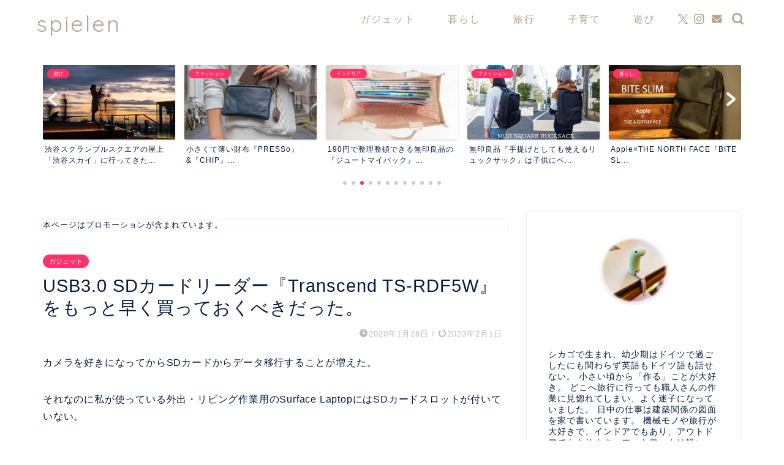

--- FILE ---
content_type: text/html; charset=UTF-8
request_url: https://spielen.work/transcend-tsrdf5w/
body_size: 34307
content:
<!DOCTYPE html>
<html lang="ja">
<head prefix="og: http://ogp.me/ns# fb: http://ogp.me/ns/fb# article: http://ogp.me/ns/article#">
<meta charset="utf-8">
<meta http-equiv="X-UA-Compatible" content="IE=edge">
<meta name="viewport" content="width=device-width, initial-scale=1">
<!-- ここからOGP -->
<meta property="og:type" content="blog">
			<meta property="og:title" content="USB3.0 SDカードリーダー『Transcend TS-RDF5W』をもっと早く買っておくべきだった。｜spielen">
		<meta property="og:url" content="https://spielen.work/transcend-tsrdf5w/">
			<meta property="og:description" content="USB3.0 SDカードリーダー『Transcend TS-RDF5W』を購入。データ移行も早いし、コードもなく、小さくてコンパクトなので無くしちゃいそうなレベル！カメラ使っている人は持っていた方がいい。">
						<meta property="og:image" content="https://i0.wp.com/spielen.work/wp-content/uploads/2020/01/transcend.jpg?fit=3648%2C2736&ssl=1">
	<meta property="og:site_name" content="spielen">
<meta property="fb:admins" content="">
<meta name="twitter:card" content="summary_large_image">
	<meta name="twitter:site" content="@erina_spielen">
<!-- ここまでOGP --> 

<meta name="description" content="USB3.0 SDカードリーダー『Transcend TS-RDF5W』を購入。データ移行も早いし、コードもなく、小さくてコンパクトなので無くしちゃいそうなレベル！カメラ使っている人は持っていた方がいい。">
<meta name="keywords" content="Transcend,TS-RDF5W,sdカードリーダー">
<link rel="canonical" href="https://spielen.work/transcend-tsrdf5w/">
<title>USB3.0 SDカードリーダー『Transcend TS-RDF5W』をもっと早く買っておくべきだった。｜spielen</title>
<meta name='robots' content='max-image-preview:large' />
<link rel='dns-prefetch' href='//cdnjs.cloudflare.com' />
<link rel='dns-prefetch' href='//use.fontawesome.com' />
<link rel='dns-prefetch' href='//stats.wp.com' />
<link rel='dns-prefetch' href='//www.googletagmanager.com' />
<link rel='preconnect' href='//i0.wp.com' />
<link rel='preconnect' href='//c0.wp.com' />
<link rel="alternate" type="application/rss+xml" title="spielen &raquo; フィード" href="https://spielen.work/feed/" />
<link rel="alternate" type="application/rss+xml" title="spielen &raquo; コメントフィード" href="https://spielen.work/comments/feed/" />
<link rel="alternate" type="application/rss+xml" title="spielen &raquo; USB3.0 SDカードリーダー『Transcend TS-RDF5W』をもっと早く買っておくべきだった。 のコメントのフィード" href="https://spielen.work/transcend-tsrdf5w/feed/" />
<link rel="alternate" title="oEmbed (JSON)" type="application/json+oembed" href="https://spielen.work/wp-json/oembed/1.0/embed?url=https%3A%2F%2Fspielen.work%2Ftranscend-tsrdf5w%2F" />
<link rel="alternate" title="oEmbed (XML)" type="text/xml+oembed" href="https://spielen.work/wp-json/oembed/1.0/embed?url=https%3A%2F%2Fspielen.work%2Ftranscend-tsrdf5w%2F&#038;format=xml" />
<style id='wp-img-auto-sizes-contain-inline-css' type='text/css'>
img:is([sizes=auto i],[sizes^="auto," i]){contain-intrinsic-size:3000px 1500px}
/*# sourceURL=wp-img-auto-sizes-contain-inline-css */
</style>
<link rel='stylesheet' id='jetpack_related-posts-css' href='https://c0.wp.com/p/jetpack/15.4/modules/related-posts/related-posts.css' type='text/css' media='all' />
<style id='wp-emoji-styles-inline-css' type='text/css'>

	img.wp-smiley, img.emoji {
		display: inline !important;
		border: none !important;
		box-shadow: none !important;
		height: 1em !important;
		width: 1em !important;
		margin: 0 0.07em !important;
		vertical-align: -0.1em !important;
		background: none !important;
		padding: 0 !important;
	}
/*# sourceURL=wp-emoji-styles-inline-css */
</style>
<style id='wp-block-library-inline-css' type='text/css'>
:root{--wp-block-synced-color:#7a00df;--wp-block-synced-color--rgb:122,0,223;--wp-bound-block-color:var(--wp-block-synced-color);--wp-editor-canvas-background:#ddd;--wp-admin-theme-color:#007cba;--wp-admin-theme-color--rgb:0,124,186;--wp-admin-theme-color-darker-10:#006ba1;--wp-admin-theme-color-darker-10--rgb:0,107,160.5;--wp-admin-theme-color-darker-20:#005a87;--wp-admin-theme-color-darker-20--rgb:0,90,135;--wp-admin-border-width-focus:2px}@media (min-resolution:192dpi){:root{--wp-admin-border-width-focus:1.5px}}.wp-element-button{cursor:pointer}:root .has-very-light-gray-background-color{background-color:#eee}:root .has-very-dark-gray-background-color{background-color:#313131}:root .has-very-light-gray-color{color:#eee}:root .has-very-dark-gray-color{color:#313131}:root .has-vivid-green-cyan-to-vivid-cyan-blue-gradient-background{background:linear-gradient(135deg,#00d084,#0693e3)}:root .has-purple-crush-gradient-background{background:linear-gradient(135deg,#34e2e4,#4721fb 50%,#ab1dfe)}:root .has-hazy-dawn-gradient-background{background:linear-gradient(135deg,#faaca8,#dad0ec)}:root .has-subdued-olive-gradient-background{background:linear-gradient(135deg,#fafae1,#67a671)}:root .has-atomic-cream-gradient-background{background:linear-gradient(135deg,#fdd79a,#004a59)}:root .has-nightshade-gradient-background{background:linear-gradient(135deg,#330968,#31cdcf)}:root .has-midnight-gradient-background{background:linear-gradient(135deg,#020381,#2874fc)}:root{--wp--preset--font-size--normal:16px;--wp--preset--font-size--huge:42px}.has-regular-font-size{font-size:1em}.has-larger-font-size{font-size:2.625em}.has-normal-font-size{font-size:var(--wp--preset--font-size--normal)}.has-huge-font-size{font-size:var(--wp--preset--font-size--huge)}.has-text-align-center{text-align:center}.has-text-align-left{text-align:left}.has-text-align-right{text-align:right}.has-fit-text{white-space:nowrap!important}#end-resizable-editor-section{display:none}.aligncenter{clear:both}.items-justified-left{justify-content:flex-start}.items-justified-center{justify-content:center}.items-justified-right{justify-content:flex-end}.items-justified-space-between{justify-content:space-between}.screen-reader-text{border:0;clip-path:inset(50%);height:1px;margin:-1px;overflow:hidden;padding:0;position:absolute;width:1px;word-wrap:normal!important}.screen-reader-text:focus{background-color:#ddd;clip-path:none;color:#444;display:block;font-size:1em;height:auto;left:5px;line-height:normal;padding:15px 23px 14px;text-decoration:none;top:5px;width:auto;z-index:100000}html :where(.has-border-color){border-style:solid}html :where([style*=border-top-color]){border-top-style:solid}html :where([style*=border-right-color]){border-right-style:solid}html :where([style*=border-bottom-color]){border-bottom-style:solid}html :where([style*=border-left-color]){border-left-style:solid}html :where([style*=border-width]){border-style:solid}html :where([style*=border-top-width]){border-top-style:solid}html :where([style*=border-right-width]){border-right-style:solid}html :where([style*=border-bottom-width]){border-bottom-style:solid}html :where([style*=border-left-width]){border-left-style:solid}html :where(img[class*=wp-image-]){height:auto;max-width:100%}:where(figure){margin:0 0 1em}html :where(.is-position-sticky){--wp-admin--admin-bar--position-offset:var(--wp-admin--admin-bar--height,0px)}@media screen and (max-width:600px){html :where(.is-position-sticky){--wp-admin--admin-bar--position-offset:0px}}

/*# sourceURL=wp-block-library-inline-css */
</style><style id='wp-block-preformatted-inline-css' type='text/css'>
.wp-block-preformatted{box-sizing:border-box;white-space:pre-wrap}:where(.wp-block-preformatted.has-background){padding:1.25em 2.375em}
/*# sourceURL=https://c0.wp.com/c/6.9/wp-includes/blocks/preformatted/style.min.css */
</style>
<style id='global-styles-inline-css' type='text/css'>
:root{--wp--preset--aspect-ratio--square: 1;--wp--preset--aspect-ratio--4-3: 4/3;--wp--preset--aspect-ratio--3-4: 3/4;--wp--preset--aspect-ratio--3-2: 3/2;--wp--preset--aspect-ratio--2-3: 2/3;--wp--preset--aspect-ratio--16-9: 16/9;--wp--preset--aspect-ratio--9-16: 9/16;--wp--preset--color--black: #000000;--wp--preset--color--cyan-bluish-gray: #abb8c3;--wp--preset--color--white: #ffffff;--wp--preset--color--pale-pink: #f78da7;--wp--preset--color--vivid-red: #cf2e2e;--wp--preset--color--luminous-vivid-orange: #ff6900;--wp--preset--color--luminous-vivid-amber: #fcb900;--wp--preset--color--light-green-cyan: #7bdcb5;--wp--preset--color--vivid-green-cyan: #00d084;--wp--preset--color--pale-cyan-blue: #8ed1fc;--wp--preset--color--vivid-cyan-blue: #0693e3;--wp--preset--color--vivid-purple: #9b51e0;--wp--preset--gradient--vivid-cyan-blue-to-vivid-purple: linear-gradient(135deg,rgb(6,147,227) 0%,rgb(155,81,224) 100%);--wp--preset--gradient--light-green-cyan-to-vivid-green-cyan: linear-gradient(135deg,rgb(122,220,180) 0%,rgb(0,208,130) 100%);--wp--preset--gradient--luminous-vivid-amber-to-luminous-vivid-orange: linear-gradient(135deg,rgb(252,185,0) 0%,rgb(255,105,0) 100%);--wp--preset--gradient--luminous-vivid-orange-to-vivid-red: linear-gradient(135deg,rgb(255,105,0) 0%,rgb(207,46,46) 100%);--wp--preset--gradient--very-light-gray-to-cyan-bluish-gray: linear-gradient(135deg,rgb(238,238,238) 0%,rgb(169,184,195) 100%);--wp--preset--gradient--cool-to-warm-spectrum: linear-gradient(135deg,rgb(74,234,220) 0%,rgb(151,120,209) 20%,rgb(207,42,186) 40%,rgb(238,44,130) 60%,rgb(251,105,98) 80%,rgb(254,248,76) 100%);--wp--preset--gradient--blush-light-purple: linear-gradient(135deg,rgb(255,206,236) 0%,rgb(152,150,240) 100%);--wp--preset--gradient--blush-bordeaux: linear-gradient(135deg,rgb(254,205,165) 0%,rgb(254,45,45) 50%,rgb(107,0,62) 100%);--wp--preset--gradient--luminous-dusk: linear-gradient(135deg,rgb(255,203,112) 0%,rgb(199,81,192) 50%,rgb(65,88,208) 100%);--wp--preset--gradient--pale-ocean: linear-gradient(135deg,rgb(255,245,203) 0%,rgb(182,227,212) 50%,rgb(51,167,181) 100%);--wp--preset--gradient--electric-grass: linear-gradient(135deg,rgb(202,248,128) 0%,rgb(113,206,126) 100%);--wp--preset--gradient--midnight: linear-gradient(135deg,rgb(2,3,129) 0%,rgb(40,116,252) 100%);--wp--preset--font-size--small: 13px;--wp--preset--font-size--medium: 20px;--wp--preset--font-size--large: 36px;--wp--preset--font-size--x-large: 42px;--wp--preset--spacing--20: 0.44rem;--wp--preset--spacing--30: 0.67rem;--wp--preset--spacing--40: 1rem;--wp--preset--spacing--50: 1.5rem;--wp--preset--spacing--60: 2.25rem;--wp--preset--spacing--70: 3.38rem;--wp--preset--spacing--80: 5.06rem;--wp--preset--shadow--natural: 6px 6px 9px rgba(0, 0, 0, 0.2);--wp--preset--shadow--deep: 12px 12px 50px rgba(0, 0, 0, 0.4);--wp--preset--shadow--sharp: 6px 6px 0px rgba(0, 0, 0, 0.2);--wp--preset--shadow--outlined: 6px 6px 0px -3px rgb(255, 255, 255), 6px 6px rgb(0, 0, 0);--wp--preset--shadow--crisp: 6px 6px 0px rgb(0, 0, 0);}:where(.is-layout-flex){gap: 0.5em;}:where(.is-layout-grid){gap: 0.5em;}body .is-layout-flex{display: flex;}.is-layout-flex{flex-wrap: wrap;align-items: center;}.is-layout-flex > :is(*, div){margin: 0;}body .is-layout-grid{display: grid;}.is-layout-grid > :is(*, div){margin: 0;}:where(.wp-block-columns.is-layout-flex){gap: 2em;}:where(.wp-block-columns.is-layout-grid){gap: 2em;}:where(.wp-block-post-template.is-layout-flex){gap: 1.25em;}:where(.wp-block-post-template.is-layout-grid){gap: 1.25em;}.has-black-color{color: var(--wp--preset--color--black) !important;}.has-cyan-bluish-gray-color{color: var(--wp--preset--color--cyan-bluish-gray) !important;}.has-white-color{color: var(--wp--preset--color--white) !important;}.has-pale-pink-color{color: var(--wp--preset--color--pale-pink) !important;}.has-vivid-red-color{color: var(--wp--preset--color--vivid-red) !important;}.has-luminous-vivid-orange-color{color: var(--wp--preset--color--luminous-vivid-orange) !important;}.has-luminous-vivid-amber-color{color: var(--wp--preset--color--luminous-vivid-amber) !important;}.has-light-green-cyan-color{color: var(--wp--preset--color--light-green-cyan) !important;}.has-vivid-green-cyan-color{color: var(--wp--preset--color--vivid-green-cyan) !important;}.has-pale-cyan-blue-color{color: var(--wp--preset--color--pale-cyan-blue) !important;}.has-vivid-cyan-blue-color{color: var(--wp--preset--color--vivid-cyan-blue) !important;}.has-vivid-purple-color{color: var(--wp--preset--color--vivid-purple) !important;}.has-black-background-color{background-color: var(--wp--preset--color--black) !important;}.has-cyan-bluish-gray-background-color{background-color: var(--wp--preset--color--cyan-bluish-gray) !important;}.has-white-background-color{background-color: var(--wp--preset--color--white) !important;}.has-pale-pink-background-color{background-color: var(--wp--preset--color--pale-pink) !important;}.has-vivid-red-background-color{background-color: var(--wp--preset--color--vivid-red) !important;}.has-luminous-vivid-orange-background-color{background-color: var(--wp--preset--color--luminous-vivid-orange) !important;}.has-luminous-vivid-amber-background-color{background-color: var(--wp--preset--color--luminous-vivid-amber) !important;}.has-light-green-cyan-background-color{background-color: var(--wp--preset--color--light-green-cyan) !important;}.has-vivid-green-cyan-background-color{background-color: var(--wp--preset--color--vivid-green-cyan) !important;}.has-pale-cyan-blue-background-color{background-color: var(--wp--preset--color--pale-cyan-blue) !important;}.has-vivid-cyan-blue-background-color{background-color: var(--wp--preset--color--vivid-cyan-blue) !important;}.has-vivid-purple-background-color{background-color: var(--wp--preset--color--vivid-purple) !important;}.has-black-border-color{border-color: var(--wp--preset--color--black) !important;}.has-cyan-bluish-gray-border-color{border-color: var(--wp--preset--color--cyan-bluish-gray) !important;}.has-white-border-color{border-color: var(--wp--preset--color--white) !important;}.has-pale-pink-border-color{border-color: var(--wp--preset--color--pale-pink) !important;}.has-vivid-red-border-color{border-color: var(--wp--preset--color--vivid-red) !important;}.has-luminous-vivid-orange-border-color{border-color: var(--wp--preset--color--luminous-vivid-orange) !important;}.has-luminous-vivid-amber-border-color{border-color: var(--wp--preset--color--luminous-vivid-amber) !important;}.has-light-green-cyan-border-color{border-color: var(--wp--preset--color--light-green-cyan) !important;}.has-vivid-green-cyan-border-color{border-color: var(--wp--preset--color--vivid-green-cyan) !important;}.has-pale-cyan-blue-border-color{border-color: var(--wp--preset--color--pale-cyan-blue) !important;}.has-vivid-cyan-blue-border-color{border-color: var(--wp--preset--color--vivid-cyan-blue) !important;}.has-vivid-purple-border-color{border-color: var(--wp--preset--color--vivid-purple) !important;}.has-vivid-cyan-blue-to-vivid-purple-gradient-background{background: var(--wp--preset--gradient--vivid-cyan-blue-to-vivid-purple) !important;}.has-light-green-cyan-to-vivid-green-cyan-gradient-background{background: var(--wp--preset--gradient--light-green-cyan-to-vivid-green-cyan) !important;}.has-luminous-vivid-amber-to-luminous-vivid-orange-gradient-background{background: var(--wp--preset--gradient--luminous-vivid-amber-to-luminous-vivid-orange) !important;}.has-luminous-vivid-orange-to-vivid-red-gradient-background{background: var(--wp--preset--gradient--luminous-vivid-orange-to-vivid-red) !important;}.has-very-light-gray-to-cyan-bluish-gray-gradient-background{background: var(--wp--preset--gradient--very-light-gray-to-cyan-bluish-gray) !important;}.has-cool-to-warm-spectrum-gradient-background{background: var(--wp--preset--gradient--cool-to-warm-spectrum) !important;}.has-blush-light-purple-gradient-background{background: var(--wp--preset--gradient--blush-light-purple) !important;}.has-blush-bordeaux-gradient-background{background: var(--wp--preset--gradient--blush-bordeaux) !important;}.has-luminous-dusk-gradient-background{background: var(--wp--preset--gradient--luminous-dusk) !important;}.has-pale-ocean-gradient-background{background: var(--wp--preset--gradient--pale-ocean) !important;}.has-electric-grass-gradient-background{background: var(--wp--preset--gradient--electric-grass) !important;}.has-midnight-gradient-background{background: var(--wp--preset--gradient--midnight) !important;}.has-small-font-size{font-size: var(--wp--preset--font-size--small) !important;}.has-medium-font-size{font-size: var(--wp--preset--font-size--medium) !important;}.has-large-font-size{font-size: var(--wp--preset--font-size--large) !important;}.has-x-large-font-size{font-size: var(--wp--preset--font-size--x-large) !important;}
/*# sourceURL=global-styles-inline-css */
</style>

<style id='classic-theme-styles-inline-css' type='text/css'>
/*! This file is auto-generated */
.wp-block-button__link{color:#fff;background-color:#32373c;border-radius:9999px;box-shadow:none;text-decoration:none;padding:calc(.667em + 2px) calc(1.333em + 2px);font-size:1.125em}.wp-block-file__button{background:#32373c;color:#fff;text-decoration:none}
/*# sourceURL=/wp-includes/css/classic-themes.min.css */
</style>
<link rel='stylesheet' id='sbd-block-style-post-css' href='https://spielen.work/wp-content/plugins/simpleblogdesign-main/build/style-index.css?ver=1.2.6' type='text/css' media='all' />
<link rel='stylesheet' id='dashicons-css' href='https://c0.wp.com/c/6.9/wp-includes/css/dashicons.min.css' type='text/css' media='all' />
<link rel='stylesheet' id='thickbox-css' href='https://c0.wp.com/c/6.9/wp-includes/js/thickbox/thickbox.css' type='text/css' media='all' />
<link rel='stylesheet' id='yyi_rinker_stylesheet-css' href='https://spielen.work/wp-content/plugins/yyi-rinker/css/style.css?v=1.12.0&#038;ver=6.9' type='text/css' media='all' />
<link rel='stylesheet' id='parent-style-css' href='https://spielen.work/wp-content/themes/jin/style.css?ver=6.9' type='text/css' media='all' />
<link rel='stylesheet' id='theme-style-css' href='https://spielen.work/wp-content/themes/jin-child/style.css?ver=6.9' type='text/css' media='all' />
<link rel='stylesheet' id='fontawesome-style-css' href='https://use.fontawesome.com/releases/v5.6.3/css/all.css?ver=6.9' type='text/css' media='all' />
<link rel='stylesheet' id='swiper-style-css' href='https://cdnjs.cloudflare.com/ajax/libs/Swiper/4.0.7/css/swiper.min.css?ver=6.9' type='text/css' media='all' />
<link rel='stylesheet' id='sbd_style-css' href='https://spielen.work/?sbd=1&#038;ver=6.9' type='text/css' media='all' />
<link rel='stylesheet' id='sbd-sroll-css-css' href='https://spielen.work/wp-content/plugins/simpleblogdesign-main/addon/scroll-hint/style.css?ver=1.00' type='text/css' media='all' />
<style id='rocket-lazyload-inline-css' type='text/css'>
.rll-youtube-player{position:relative;padding-bottom:56.23%;height:0;overflow:hidden;max-width:100%;}.rll-youtube-player:focus-within{outline: 2px solid currentColor;outline-offset: 5px;}.rll-youtube-player iframe{position:absolute;top:0;left:0;width:100%;height:100%;z-index:100;background:0 0}.rll-youtube-player img{bottom:0;display:block;left:0;margin:auto;max-width:100%;width:100%;position:absolute;right:0;top:0;border:none;height:auto;-webkit-transition:.4s all;-moz-transition:.4s all;transition:.4s all}.rll-youtube-player img:hover{-webkit-filter:brightness(75%)}.rll-youtube-player .play{height:100%;width:100%;left:0;top:0;position:absolute;background:url(https://spielen.work/wp-content/plugins/rocket-lazy-load/assets/img/youtube.png) no-repeat center;background-color: transparent !important;cursor:pointer;border:none;}
/*# sourceURL=rocket-lazyload-inline-css */
</style>
<!--n2css--><!--n2js--><script type="text/javascript" id="jetpack_related-posts-js-extra">
/* <![CDATA[ */
var related_posts_js_options = {"post_heading":"h4"};
//# sourceURL=jetpack_related-posts-js-extra
/* ]]> */
</script>
<script type="text/javascript" src="https://c0.wp.com/p/jetpack/15.4/_inc/build/related-posts/related-posts.min.js" id="jetpack_related-posts-js"></script>
<script type="text/javascript" src="https://c0.wp.com/c/6.9/wp-includes/js/jquery/jquery.min.js" id="jquery-core-js"></script>
<script type="text/javascript" src="https://c0.wp.com/c/6.9/wp-includes/js/jquery/jquery-migrate.min.js" id="jquery-migrate-js"></script>
<script type="text/javascript" src="https://spielen.work/wp-content/plugins/yyi-rinker/js/event-tracking.js?v=1.12.0" id="yyi_rinker_event_tracking_script-js"></script>
<script type="text/javascript" src="https://spielen.work/wp-content/plugins/yyi-rinker/js/front.js?v=1.12.0" id="yyi_rinker_front_script-js"></script>
<link rel="https://api.w.org/" href="https://spielen.work/wp-json/" /><link rel="alternate" title="JSON" type="application/json" href="https://spielen.work/wp-json/wp/v2/posts/2995" /><link rel='shortlink' href='https://spielen.work/?p=2995' />
<meta name="generator" content="Site Kit by Google 1.171.0" />	<style>img#wpstats{display:none}</style>
		<script type="text/javascript" language="javascript">
    var vc_pid = "885388594";
</script><script type="text/javascript" src="//aml.valuecommerce.com/vcdal.js" async></script><style>
.yyi-rinker-images {
    display: flex;
    justify-content: center;
    align-items: center;
    position: relative;

}
div.yyi-rinker-image img.yyi-rinker-main-img.hidden {
    display: none;
}

.yyi-rinker-images-arrow {
    cursor: pointer;
    position: absolute;
    top: 50%;
    display: block;
    margin-top: -11px;
    opacity: 0.6;
    width: 22px;
}

.yyi-rinker-images-arrow-left{
    left: -10px;
}
.yyi-rinker-images-arrow-right{
    right: -10px;
}

.yyi-rinker-images-arrow-left.hidden {
    display: none;
}

.yyi-rinker-images-arrow-right.hidden {
    display: none;
}
div.yyi-rinker-contents.yyi-rinker-design-tate  div.yyi-rinker-box{
    flex-direction: column;
}

div.yyi-rinker-contents.yyi-rinker-design-slim div.yyi-rinker-box .yyi-rinker-links {
    flex-direction: column;
}

div.yyi-rinker-contents.yyi-rinker-design-slim div.yyi-rinker-info {
    width: 100%;
}

div.yyi-rinker-contents.yyi-rinker-design-slim .yyi-rinker-title {
    text-align: center;
}

div.yyi-rinker-contents.yyi-rinker-design-slim .yyi-rinker-links {
    text-align: center;
}
div.yyi-rinker-contents.yyi-rinker-design-slim .yyi-rinker-image {
    margin: auto;
}

div.yyi-rinker-contents.yyi-rinker-design-slim div.yyi-rinker-info ul.yyi-rinker-links li {
	align-self: stretch;
}
div.yyi-rinker-contents.yyi-rinker-design-slim div.yyi-rinker-box div.yyi-rinker-info {
	padding: 0;
}
div.yyi-rinker-contents.yyi-rinker-design-slim div.yyi-rinker-box {
	flex-direction: column;
	padding: 14px 5px 0;
}

.yyi-rinker-design-slim div.yyi-rinker-box div.yyi-rinker-info {
	text-align: center;
}

.yyi-rinker-design-slim div.price-box span.price {
	display: block;
}

div.yyi-rinker-contents.yyi-rinker-design-slim div.yyi-rinker-info div.yyi-rinker-title a{
	font-size:16px;
}

div.yyi-rinker-contents.yyi-rinker-design-slim ul.yyi-rinker-links li.amazonkindlelink:before,  div.yyi-rinker-contents.yyi-rinker-design-slim ul.yyi-rinker-links li.amazonlink:before,  div.yyi-rinker-contents.yyi-rinker-design-slim ul.yyi-rinker-links li.rakutenlink:before, div.yyi-rinker-contents.yyi-rinker-design-slim ul.yyi-rinker-links li.yahoolink:before, div.yyi-rinker-contents.yyi-rinker-design-slim ul.yyi-rinker-links li.mercarilink:before {
	font-size:12px;
}

div.yyi-rinker-contents.yyi-rinker-design-slim ul.yyi-rinker-links li a {
	font-size: 13px;
}
.entry-content ul.yyi-rinker-links li {
	padding: 0;
}

div.yyi-rinker-contents .yyi-rinker-attention.attention_desing_right_ribbon {
    width: 89px;
    height: 91px;
    position: absolute;
    top: -1px;
    right: -1px;
    left: auto;
    overflow: hidden;
}

div.yyi-rinker-contents .yyi-rinker-attention.attention_desing_right_ribbon span {
    display: inline-block;
    width: 146px;
    position: absolute;
    padding: 4px 0;
    left: -13px;
    top: 12px;
    text-align: center;
    font-size: 12px;
    line-height: 24px;
    -webkit-transform: rotate(45deg);
    transform: rotate(45deg);
    box-shadow: 0 1px 3px rgba(0, 0, 0, 0.2);
}

div.yyi-rinker-contents .yyi-rinker-attention.attention_desing_right_ribbon {
    background: none;
}
.yyi-rinker-attention.attention_desing_right_ribbon .yyi-rinker-attention-after,
.yyi-rinker-attention.attention_desing_right_ribbon .yyi-rinker-attention-before{
display:none;
}
div.yyi-rinker-use-right_ribbon div.yyi-rinker-title {
    margin-right: 2rem;
}

				</style>	<style type="text/css">
		#wrapper {
			background-color: #ffffff;
			background-image: url();
					}

		.related-entry-headline-text span:before,
		#comment-title span:before,
		#reply-title span:before {
			background-color: #b8a38b;
			border-color: #b8a38b !important;
		}

		#breadcrumb:after,
		#page-top a {
			background-color: #ffffff;
		}

		footer {
			background-color: #ffffff;
		}

		.footer-inner a,
		#copyright,
		#copyright-center {
			border-color: #b8a38b !important;
			color: #b8a38b !important;
		}

		#footer-widget-area {
			border-color: #b8a38b !important;
		}

		.page-top-footer a {
			color: #ffffff !important;
		}

		#breadcrumb ul li,
		#breadcrumb ul li a {
			color: #ffffff !important;
		}

		body,
		a,
		a:link,
		a:visited,
		.my-profile,
		.widgettitle,
		.tabBtn-mag label {
			color: #001a3d;
		}

		a:hover {
			color: #ff3269;
		}

		.widget_nav_menu ul>li>a:before,
		.widget_categories ul>li>a:before,
		.widget_pages ul>li>a:before,
		.widget_recent_entries ul>li>a:before,
		.widget_archive ul>li>a:before,
		.widget_archive form:after,
		.widget_categories form:after,
		.widget_nav_menu ul>li>ul.sub-menu>li>a:before,
		.widget_categories ul>li>.children>li>a:before,
		.widget_pages ul>li>.children>li>a:before,
		.widget_nav_menu ul>li>ul.sub-menu>li>ul.sub-menu li>a:before,
		.widget_categories ul>li>.children>li>.children li>a:before,
		.widget_pages ul>li>.children>li>.children li>a:before {
			color: #b8a38b;
		}

		.widget_nav_menu ul .sub-menu .sub-menu li a:before {
			background-color: #001a3d !important;
		}

		.d--labeling-act-border {
			border-color: rgba(0, 26, 61, 0.18);
		}

		.c--labeling-act.d--labeling-act-solid {
			background-color: rgba(0, 26, 61, 0.06);
		}

		.a--labeling-act {
			color: rgba(0, 26, 61, 0.6);
		}

		.a--labeling-small-act span {
			background-color: rgba(0, 26, 61, 0.21);
		}

		.c--labeling-act.d--labeling-act-strong {
			background-color: rgba(0, 26, 61, 0.045);
		}

		.d--labeling-act-strong .a--labeling-act {
			color: rgba(0, 26, 61, 0.75);
		}


		footer .footer-widget,
		footer .footer-widget a,
		footer .footer-widget ul li,
		.footer-widget.widget_nav_menu ul>li>a:before,
		.footer-widget.widget_categories ul>li>a:before,
		.footer-widget.widget_recent_entries ul>li>a:before,
		.footer-widget.widget_pages ul>li>a:before,
		.footer-widget.widget_archive ul>li>a:before,
		footer .widget_tag_cloud .tagcloud a:before {
			color: #b8a38b !important;
			border-color: #b8a38b !important;
		}

		footer .footer-widget .widgettitle {
			color: #b8a38b !important;
			border-color: #ff3269 !important;
		}

		footer .widget_nav_menu ul .children .children li a:before,
		footer .widget_categories ul .children .children li a:before,
		footer .widget_nav_menu ul .sub-menu .sub-menu li a:before {
			background-color: #b8a38b !important;
		}

		#drawernav a:hover,
		.post-list-title,
		#prev-next p,
		#toc_container .toc_list li a {
			color: #001a3d !important;
		}

		#header-box {
			background-color: #ffffff;
		}

		@media (min-width: 768px) {

			#header-box .header-box10-bg:before,
			#header-box .header-box11-bg:before {
				border-radius: 2px;
			}
		}

		@media (min-width: 768px) {
			.top-image-meta {
				margin-top: calc(0px - 30px);
			}
		}

		@media (min-width: 1200px) {
			.top-image-meta {
				margin-top: calc(0px);
			}
		}

		.pickup-contents:before {
			background-color: #ffffff !important;
		}

		.main-image-text {
			color: #0c0000;
		}

		.main-image-text-sub {
			color: #0c0000;
		}

		@media (min-width: 481px) {
			#site-info {
				padding-top: 15px !important;
				padding-bottom: 15px !important;
			}
		}

		#site-info span a {
			color: #b8a38b !important;
		}

		#headmenu .headsns .line a svg {
			fill: #b8a38b !important;
		}

		#headmenu .headsns a,
		#headmenu {
			color: #b8a38b !important;
			border-color: #b8a38b !important;
		}

		.profile-follow .line-sns a svg {
			fill: #b8a38b !important;
		}

		.profile-follow .line-sns a:hover svg {
			fill: #ff3269 !important;
		}

		.profile-follow a {
			color: #b8a38b !important;
			border-color: #b8a38b !important;
		}

		.profile-follow a:hover,
		#headmenu .headsns a:hover {
			color: #ff3269 !important;
			border-color: #ff3269 !important;
		}

		.search-box:hover {
			color: #ff3269 !important;
			border-color: #ff3269 !important;
		}

		#header #headmenu .headsns .line a:hover svg {
			fill: #ff3269 !important;
		}

		.cps-icon-bar,
		#navtoggle:checked+.sp-menu-open .cps-icon-bar {
			background-color: #b8a38b;
		}

		#nav-container {
			background-color: #fff;
		}

		.menu-box .menu-item svg {
			fill: #b8a38b;
		}

		#drawernav ul.menu-box>li>a,
		#drawernav2 ul.menu-box>li>a,
		#drawernav3 ul.menu-box>li>a,
		#drawernav4 ul.menu-box>li>a,
		#drawernav5 ul.menu-box>li>a,
		#drawernav ul.menu-box>li.menu-item-has-children:after,
		#drawernav2 ul.menu-box>li.menu-item-has-children:after,
		#drawernav3 ul.menu-box>li.menu-item-has-children:after,
		#drawernav4 ul.menu-box>li.menu-item-has-children:after,
		#drawernav5 ul.menu-box>li.menu-item-has-children:after {
			color: #b8a38b !important;
		}

		#drawernav ul.menu-box li a,
		#drawernav2 ul.menu-box li a,
		#drawernav3 ul.menu-box li a,
		#drawernav4 ul.menu-box li a,
		#drawernav5 ul.menu-box li a {
			font-size: 16px !important;
		}

		#drawernav3 ul.menu-box>li {
			color: #001a3d !important;
		}

		#drawernav4 .menu-box>.menu-item>a:after,
		#drawernav3 .menu-box>.menu-item>a:after,
		#drawernav .menu-box>.menu-item>a:after {
			background-color: #b8a38b !important;
		}

		#drawernav2 .menu-box>.menu-item:hover,
		#drawernav5 .menu-box>.menu-item:hover {
			border-top-color: #b8a38b !important;
		}

		.cps-info-bar a {
			background-color: #ff3269 !important;
		}

		@media (min-width: 768px) {
			#main-contents-one .post-list-mag .post-list-item {
				width: 32%;
			}

			#main-contents-one .post-list-mag .post-list-item:not(:nth-child(3n)) {
				margin-right: 2%;
			}

			.tabBtn-mag {
				width: 85%;
				margin-bottom: 40px;
			}

			.tabBtn-mag label {
				padding: 10px 20px;
			}
		}

		@media (min-width: 768px) {

			#tab-1:checked~.tabBtn-mag li [for="tab-1"]:after,
			#tab-2:checked~.tabBtn-mag li [for="tab-2"]:after,
			#tab-3:checked~.tabBtn-mag li [for="tab-3"]:after,
			#tab-4:checked~.tabBtn-mag li [for="tab-4"]:after {
				border-top-color: #b8a38b !important;
			}

			.tabBtn-mag label {
				border-bottom-color: #b8a38b !important;
			}
		}

		#tab-1:checked~.tabBtn-mag li [for="tab-1"],
		#tab-2:checked~.tabBtn-mag li [for="tab-2"],
		#tab-3:checked~.tabBtn-mag li [for="tab-3"],
		#tab-4:checked~.tabBtn-mag li [for="tab-4"],
		#prev-next a.next:after,
		#prev-next a.prev:after,
		.more-cat-button a:hover span:before {
			background-color: #b8a38b !important;
		}


		.swiper-slide .post-list-cat,
		.post-list-mag .post-list-cat,
		.post-list-mag3col .post-list-cat,
		.post-list-mag-sp1col .post-list-cat,
		.swiper-pagination-bullet-active,
		.pickup-cat,
		.post-list .post-list-cat,
		#breadcrumb .bcHome a:hover span:before,
		.popular-item:nth-child(1) .pop-num,
		.popular-item:nth-child(2) .pop-num,
		.popular-item:nth-child(3) .pop-num {
			background-color: #ff3269 !important;
		}

		.sidebar-btn a,
		.profile-sns-menu {
			background-color: #ff3269 !important;
		}

		.sp-sns-menu a,
		.pickup-contents-box a:hover .pickup-title {
			border-color: #b8a38b !important;
			color: #b8a38b !important;
		}

		.pro-line svg {
			fill: #b8a38b !important;
		}

		.cps-post-cat a,
		.meta-cat,
		.popular-cat {
			background-color: #ff3269 !important;
			border-color: #ff3269 !important;
		}

		.tagicon,
		.tag-box a,
		#toc_container .toc_list>li,
		#toc_container .toc_title {
			color: #b8a38b !important;
		}

		.widget_tag_cloud a::before {
			color: #001a3d !important;
		}

		.tag-box a,
		#toc_container:before {
			border-color: #b8a38b !important;
		}

		.cps-post-cat a:hover {
			color: #ff3269 !important;
		}

		.pagination li:not([class*="current"]) a:hover,
		.widget_tag_cloud a:hover {
			background-color: #b8a38b !important;
		}

		.pagination li:not([class*="current"]) a:hover {
			opacity: 0.5 !important;
		}

		.pagination li.current a {
			background-color: #b8a38b !important;
			border-color: #b8a38b !important;
		}

		.nextpage a:hover span {
			color: #b8a38b !important;
			border-color: #b8a38b !important;
		}

		.cta-content:before {
			background-color: #eeeeee !important;
		}

		.cta-text,
		.info-title {
			color: #0a0202 !important;
		}

		#footer-widget-area.footer_style1 .widgettitle {
			border-color: #ff3269 !important;
		}

		.sidebar_style1 .widgettitle,
		.sidebar_style5 .widgettitle {
			border-color: #b8a38b !important;
		}

		.sidebar_style2 .widgettitle,
		.sidebar_style4 .widgettitle,
		.sidebar_style6 .widgettitle,
		#home-bottom-widget .widgettitle,
		#home-top-widget .widgettitle,
		#post-bottom-widget .widgettitle,
		#post-top-widget .widgettitle {
			background-color: #b8a38b !important;
		}

		#home-bottom-widget .widget_search .search-box input[type="submit"],
		#home-top-widget .widget_search .search-box input[type="submit"],
		#post-bottom-widget .widget_search .search-box input[type="submit"],
		#post-top-widget .widget_search .search-box input[type="submit"] {
			background-color: #ff3269 !important;
		}

		.tn-logo-size {
			font-size: 270% !important;
		}

		@media (min-width: 481px) {
			.tn-logo-size img {
				width: calc(270%*0.5) !important;
			}
		}

		@media (min-width: 768px) {
			.tn-logo-size img {
				width: calc(270%*2.2) !important;
			}
		}

		@media (min-width: 1200px) {
			.tn-logo-size img {
				width: 270% !important;
			}
		}

		.sp-logo-size {
			font-size: 200% !important;
		}

		.sp-logo-size img {
			width: 200% !important;
		}

		.cps-post-main ul>li:before,
		.cps-post-main ol>li:before {
			background-color: #ff3269 !important;
		}

		.profile-card .profile-title {
			background-color: #b8a38b !important;
		}

		.profile-card {
			border-color: #b8a38b !important;
		}

		.cps-post-main a {
			color: #b8a38b;
		}

		.cps-post-main .marker {
			background: -webkit-linear-gradient(transparent 80%, #ffe900 0%);
			background: linear-gradient(transparent 80%, #ffe900 0%);
		}

		.cps-post-main .marker2 {
			background: -webkit-linear-gradient(transparent 60%, #b2e9ff 0%);
			background: linear-gradient(transparent 60%, #b2e9ff 0%);
		}

		.cps-post-main .jic-sc {
			color: #e9546b;
		}


		.simple-box1 {
			border-color: #b8a38b !important;
		}

		.simple-box2 {
			border-color: #b8a38b !important;
		}

		.simple-box3 {
			border-color: #b8a38b !important;
		}

		.simple-box4 {
			border-color: #b8a38b !important;
		}

		.simple-box4:before {
			background-color: #b8a38b;
		}

		.simple-box5 {
			border-color: #e896c7 !important;
		}

		.simple-box5:before {
			background-color: #e896c7;
		}

		.simple-box6 {
			background-color: #fffdef !important;
		}

		.simple-box7 {
			border-color: #def1f9 !important;
		}

		.simple-box7:before {
			background-color: #def1f9 !important;
		}

		.simple-box8 {
			border-color: #96ddc1 !important;
		}

		.simple-box8:before {
			background-color: #96ddc1 !important;
		}

		.simple-box9:before {
			background-color: #b8a38b !important;
		}

		.simple-box9:after {
			border-color: #b8a38b #b8a38b #ffffff #ffffff !important;
		}

		.kaisetsu-box1:before,
		.kaisetsu-box1-title {
			background-color: #b8a38b !important;
		}

		.kaisetsu-box2 {
			border-color: #0c0000 !important;
		}

		.kaisetsu-box2-title {
			background-color: #0c0000 !important;
		}

		.kaisetsu-box4 {
			border-color: #f4bac9 !important;
		}

		.kaisetsu-box4-title {
			background-color: #f4bac9 !important;
		}

		.kaisetsu-box5:before {
			background-color: #b8a38b !important;
		}

		.kaisetsu-box5-title {
			background-color: #b8a38b !important;
		}

		.concept-box1 {
			border-color: #85db8f !important;
		}

		.concept-box1:after {
			background-color: #85db8f !important;
		}

		.concept-box1:before {
			content: "ポイント" !important;
			color: #85db8f !important;
		}

		.concept-box2 {
			border-color: #f7cf6a !important;
		}

		.concept-box2:after {
			background-color: #f7cf6a !important;
		}

		.concept-box2:before {
			content: "注意点" !important;
			color: #f7cf6a !important;
		}

		.concept-box3 {
			border-color: #86cee8 !important;
		}

		.concept-box3:after {
			background-color: #86cee8 !important;
		}

		.concept-box3:before {
			content: "良い例" !important;
			color: #86cee8 !important;
		}

		.concept-box4 {
			border-color: #ed8989 !important;
		}

		.concept-box4:after {
			background-color: #ed8989 !important;
		}

		.concept-box4:before {
			content: "悪い例" !important;
			color: #ed8989 !important;
		}

		.concept-box5 {
			border-color: #b8a38b !important;
		}

		.concept-box5:after {
			background-color: #b8a38b !important;
		}

		.concept-box5:before {
			content: "参考" !important;
			color: #b8a38b !important;
		}

		.concept-box6 {
			border-color: #8eaced !important;
		}

		.concept-box6:after {
			background-color: #8eaced !important;
		}

		.concept-box6:before {
			content: "メモ" !important;
			color: #8eaced !important;
		}

		.innerlink-box1,
		.blog-card {
			border-color: #b8a38b !important;
		}

		.innerlink-box1-title {
			background-color: #b8a38b !important;
			border-color: #b8a38b !important;
		}

		.innerlink-box1:before,
		.blog-card-hl-box {
			background-color: #b8a38b !important;
		}

		.concept-box1:before,
		.concept-box2:before,
		.concept-box3:before,
		.concept-box4:before,
		.concept-box5:before,
		.concept-box6:before {
			background-color: #ffffff;
			background-image: url();
		}

		.concept-box1:after,
		.concept-box2:after,
		.concept-box3:after,
		.concept-box4:after,
		.concept-box5:after,
		.concept-box6:after {
			border-color: #ffffff;
			border-image: url() 27 23 / 50px 30px / 1rem round space0 / 5px 5px;
		}

		.jin-ac-box01-title::after {
			color: #b8a38b;
		}

		.color-button01 a,
		.color-button01 a:hover,
		.color-button01:before {
			background-color: #8bbced !important;
		}

		.top-image-btn-color a,
		.top-image-btn-color a:hover,
		.top-image-btn-color:before {
			background-color: #dd0000 !important;
		}

		.color-button02 a,
		.color-button02 a:hover,
		.color-button02:before {
			background-color: #dd0000 !important;
		}

		.color-button01-big a,
		.color-button01-big a:hover,
		.color-button01-big:before {
			background-color: #ff3269 !important;
		}

		.color-button01-big a,
		.color-button01-big:before {
			border-radius: 5px !important;
		}

		.color-button01-big a {
			padding-top: 5px !important;
			padding-bottom: 5px !important;
		}

		.color-button02-big a,
		.color-button02-big a:hover,
		.color-button02-big:before {
			background-color: #83d159 !important;
		}

		.color-button02-big a,
		.color-button02-big:before {
			border-radius: 5px !important;
		}

		.color-button02-big a {
			padding-top: 20px !important;
			padding-bottom: 20px !important;
		}

		.color-button01-big {
			width: 60% !important;
		}

		.color-button02-big {
			width: 75% !important;
		}

		.top-image-btn-color:before,
		.color-button01:before,
		.color-button02:before,
		.color-button01-big:before,
		.color-button02-big:before {
			bottom: -1px;
			left: -1px;
			width: 100%;
			height: 100%;
			border-radius: 6px;
			box-shadow: 0px 1px 5px 0px rgba(0, 0, 0, 0.25);
			-webkit-transition: all .4s;
			transition: all .4s;
		}

		.top-image-btn-color a:hover,
		.color-button01 a:hover,
		.color-button02 a:hover,
		.color-button01-big a:hover,
		.color-button02-big a:hover {
			-webkit-transform: translateY(2px);
			transform: translateY(2px);
			-webkit-filter: brightness(0.95);
			filter: brightness(0.95);
		}

		.top-image-btn-color:hover:before,
		.color-button01:hover:before,
		.color-button02:hover:before,
		.color-button01-big:hover:before,
		.color-button02-big:hover:before {
			-webkit-transform: translateY(2px);
			transform: translateY(2px);
			box-shadow: none !important;
		}

		.h2-style01 h2,
		.h2-style02 h2:before,
		.h2-style03 h2,
		.h2-style04 h2:before,
		.h2-style05 h2,
		.h2-style07 h2:before,
		.h2-style07 h2:after,
		.h3-style03 h3:before,
		.h3-style02 h3:before,
		.h3-style05 h3:before,
		.h3-style07 h3:before,
		.h2-style08 h2:after,
		.h2-style10 h2:before,
		.h2-style10 h2:after,
		.h3-style02 h3:after,
		.h4-style02 h4:before {
			background-color: #b8a38b !important;
		}

		.h3-style01 h3,
		.h3-style04 h3,
		.h3-style05 h3,
		.h3-style06 h3,
		.h4-style01 h4,
		.h2-style02 h2,
		.h2-style08 h2,
		.h2-style08 h2:before,
		.h2-style09 h2,
		.h4-style03 h4 {
			border-color: #b8a38b !important;
		}

		.h2-style05 h2:before {
			border-top-color: #b8a38b !important;
		}

		.h2-style06 h2:before,
		.sidebar_style3 .widgettitle:after {
			background-image: linear-gradient(-45deg,
					transparent 25%,
					#b8a38b 25%,
					#b8a38b 50%,
					transparent 50%,
					transparent 75%,
					#b8a38b 75%,
					#b8a38b);
		}

		.jin-h2-icons.h2-style02 h2 .jic:before,
		.jin-h2-icons.h2-style04 h2 .jic:before,
		.jin-h2-icons.h2-style06 h2 .jic:before,
		.jin-h2-icons.h2-style07 h2 .jic:before,
		.jin-h2-icons.h2-style08 h2 .jic:before,
		.jin-h2-icons.h2-style09 h2 .jic:before,
		.jin-h2-icons.h2-style10 h2 .jic:before,
		.jin-h3-icons.h3-style01 h3 .jic:before,
		.jin-h3-icons.h3-style02 h3 .jic:before,
		.jin-h3-icons.h3-style03 h3 .jic:before,
		.jin-h3-icons.h3-style04 h3 .jic:before,
		.jin-h3-icons.h3-style05 h3 .jic:before,
		.jin-h3-icons.h3-style06 h3 .jic:before,
		.jin-h3-icons.h3-style07 h3 .jic:before,
		.jin-h4-icons.h4-style01 h4 .jic:before,
		.jin-h4-icons.h4-style02 h4 .jic:before,
		.jin-h4-icons.h4-style03 h4 .jic:before,
		.jin-h4-icons.h4-style04 h4 .jic:before {
			color: #b8a38b;
		}

		@media all and (-ms-high-contrast:none) {

			*::-ms-backdrop,
			.color-button01:before,
			.color-button02:before,
			.color-button01-big:before,
			.color-button02-big:before {
				background-color: #595857 !important;
			}
		}

		.jin-lp-h2 h2,
		.jin-lp-h2 h2 {
			background-color: transparent !important;
			border-color: transparent !important;
			color: #001a3d !important;
		}

		.jincolumn-h3style2 {
			border-color: #b8a38b !important;
		}

		.jinlph2-style1 h2:first-letter {
			color: #b8a38b !important;
		}

		.jinlph2-style2 h2,
		.jinlph2-style3 h2 {
			border-color: #b8a38b !important;
		}

		.jin-photo-title .jin-fusen1-down,
		.jin-photo-title .jin-fusen1-even,
		.jin-photo-title .jin-fusen1-up {
			border-left-color: #b8a38b;
		}

		.jin-photo-title .jin-fusen2,
		.jin-photo-title .jin-fusen3 {
			background-color: #b8a38b;
		}

		.jin-photo-title .jin-fusen2:before,
		.jin-photo-title .jin-fusen3:before {
			border-top-color: #b8a38b;
		}

		.has-huge-font-size {
			font-size: 42px !important;
		}

		.has-large-font-size {
			font-size: 36px !important;
		}

		.has-medium-font-size {
			font-size: 20px !important;
		}

		.has-normal-font-size {
			font-size: 16px !important;
		}

		.has-small-font-size {
			font-size: 13px !important;
		}
	</style>
	<style type="text/css">
		/*<!-- rtoc -->*/
		.rtoc-mokuji-content {
			background-color: #ffffff;
		}

		.rtoc-mokuji-content.frame1 {
			border: 1px solid #b8a38b;
		}

		.rtoc-mokuji-content #rtoc-mokuji-title {
			color: #b8a38b;
		}

		.rtoc-mokuji-content .rtoc-mokuji li>a {
			color: #333333;
		}

		.rtoc-mokuji-content .mokuji_ul.level-1>.rtoc-item::before {
			background-color: #b8a38b !important;
		}

		.rtoc-mokuji-content .mokuji_ul.level-2>.rtoc-item::before {
			background-color: #b8a38b !important;
		}

		.rtoc-mokuji-content.frame2::before,
		.rtoc-mokuji-content.frame3,
		.rtoc-mokuji-content.frame4,
		.rtoc-mokuji-content.frame5 {
			border-color: #b8a38b !important;
		}

		.rtoc-mokuji-content.frame5::before,
		.rtoc-mokuji-content.frame5::after {
			background-color: #b8a38b;
		}

		.widget_block #rtoc-mokuji-widget-wrapper .rtoc-mokuji.level-1 .rtoc-item.rtoc-current:after,
		.widget #rtoc-mokuji-widget-wrapper .rtoc-mokuji.level-1 .rtoc-item.rtoc-current:after,
		#scrollad #rtoc-mokuji-widget-wrapper .rtoc-mokuji.level-1 .rtoc-item.rtoc-current:after,
		#sideBarTracking #rtoc-mokuji-widget-wrapper .rtoc-mokuji.level-1 .rtoc-item.rtoc-current:after {
			background-color: #b8a38b !important;
		}

		.cls-1,
		.cls-2 {
			stroke: #b8a38b;
		}

		.rtoc-mokuji-content .decimal_ol.level-2>.rtoc-item::before,
		.rtoc-mokuji-content .mokuji_ol.level-2>.rtoc-item::before,
		.rtoc-mokuji-content .decimal_ol.level-2>.rtoc-item::after,
		.rtoc-mokuji-content .decimal_ol.level-2>.rtoc-item::after {
			color: #b8a38b;
			background-color: #b8a38b;
		}

		.rtoc-mokuji-content .rtoc-mokuji.level-1>.rtoc-item::before {
			color: #b8a38b;
		}

		.rtoc-mokuji-content .decimal_ol>.rtoc-item::after {
			background-color: #b8a38b;
		}

		.rtoc-mokuji-content .decimal_ol>.rtoc-item::before {
			color: #b8a38b;
		}

		/*rtoc_return*/
		#rtoc_return a::before {
			background-image: url(https://spielen.work/wp-content/plugins/rich-table-of-content/include/../img/rtoc_return.png);
		}

		#rtoc_return a {
			background-color: #b8a38b !important;
		}

		/* アクセントポイント */
		.rtoc-mokuji-content .level-1>.rtoc-item #rtocAC.accent-point::after {
			background-color: #b8a38b;
		}

		.rtoc-mokuji-content .level-2>.rtoc-item #rtocAC.accent-point::after {
			background-color: #b8a38b;
		}
		.rtoc-mokuji-content.frame6,
		.rtoc-mokuji-content.frame7::before,
		.rtoc-mokuji-content.frame8::before {
			border-color: #b8a38b;
		}

		.rtoc-mokuji-content.frame6 #rtoc-mokuji-title,
		.rtoc-mokuji-content.frame7 #rtoc-mokuji-title::after {
			background-color: #b8a38b;
		}

		#rtoc-mokuji-wrapper.rtoc-mokuji-content.rtoc_h2_timeline .mokuji_ol.level-1>.rtoc-item::after,
		#rtoc-mokuji-wrapper.rtoc-mokuji-content.rtoc_h2_timeline .level-1.decimal_ol>.rtoc-item::after,
		#rtoc-mokuji-wrapper.rtoc-mokuji-content.rtoc_h3_timeline .mokuji_ol.level-2>.rtoc-item::after,
		#rtoc-mokuji-wrapper.rtoc-mokuji-content.rtoc_h3_timeline .mokuji_ol.level-2>.rtoc-item::after,
		.rtoc-mokuji-content.frame7 #rtoc-mokuji-title span::after {
			background-color: #b8a38b;
		}

		.widget #rtoc-mokuji-wrapper.rtoc-mokuji-content.frame6 #rtoc-mokuji-title {
			color: #b8a38b;
			background-color: #ffffff;
		}
	</style>
				<style type="text/css">
				.rtoc-mokuji-content #rtoc-mokuji-title {
					color: #b8a38b;
				}

				.rtoc-mokuji-content.frame2::before,
				.rtoc-mokuji-content.frame3,
				.rtoc-mokuji-content.frame4,
				.rtoc-mokuji-content.frame5 {
					border-color: #b8a38b;
				}

				.rtoc-mokuji-content .decimal_ol>.rtoc-item::before,
				.rtoc-mokuji-content .decimal_ol.level-2>.rtoc-item::before,
				.rtoc-mokuji-content .mokuji_ol>.rtoc-item::before {
					color: #b8a38b;
				}

				.rtoc-mokuji-content .decimal_ol>.rtoc-item::after,
				.rtoc-mokuji-content .decimal_ol>.rtoc-item::after,
				.rtoc-mokuji-content .mokuji_ul.level-1>.rtoc-item::before,
				.rtoc-mokuji-content .mokuji_ul.level-2>.rtoc-item::before {
					background-color: #b8a38b !important;
				}

							</style>
<script type="application/ld+json">
{
    "@context": "https://schema.org",
    "@type": "BlogPosting",
    "mainEntityOfPage": {
        "@type": "WebPage",
        "@id": "https://spielen.work/transcend-tsrdf5w/"
    },
    "headline": "USB3.0 SDカードリーダー『Transcend TS-RDF5W』をもっと早く買っておくべきだった。",
    "description": "USB3.0 SDカードリーダー『Transcend TS-RDF5W』を購入。データ移行も早いし、コードもなく、小さくてコンパクトなので無くしちゃいそうなレベル！カメラ使っている人は持っていた方がいい。",
    "datePublished": "2020-01-28T15:12:07+09:00",
    "dateModified": "2023-02-01T10:28:49+09:00",
    "author": {
        "@type": "Person",
        "name": "erina",
        "url": "https://spielen.work/author/admin/"
    },
    "publisher": {
        "@type": "Organization",
        "name": "spielen",
        "url": "https://spielen.work/",
        "logo": {
            "@type": "ImageObject",
            "url": "https://i0.wp.com/spielen.work/wp-content/uploads/2019/07/cropped-%E5%86%99%E7%9C%9F-2018-07-02-11-40-06.jpg?fit=512%2C512&ssl=1"
        }
    },
    "image": "https://i0.wp.com/spielen.work/wp-content/uploads/2020/01/transcend.jpg?fit=3648%2C2736&ssl=1"
}
</script>
<script type="application/ld+json">
{
    "@context": "https://schema.org",
    "@type": "BreadcrumbList",
    "itemListElement": [
        {
            "@type": "ListItem",
            "position": 1,
            "name": "HOME",
            "item": "https://spielen.work/"
        },
        {
            "@type": "ListItem",
            "position": 2,
            "name": "ガジェット",
            "item": "https://spielen.work/category/gadget/"
        },
        {
            "@type": "ListItem",
            "position": 3,
            "name": "USB3.0 SDカードリーダー『Transcend TS-RDF5W』をもっと早く買っておくべきだった。",
            "item": "https://spielen.work/transcend-tsrdf5w/"
        }
    ]
}
</script>
<link rel="icon" href="https://i0.wp.com/spielen.work/wp-content/uploads/2019/07/cropped-%E5%86%99%E7%9C%9F-2018-07-02-11-40-06.jpg?fit=32%2C32&#038;ssl=1" sizes="32x32" />
<link rel="icon" href="https://i0.wp.com/spielen.work/wp-content/uploads/2019/07/cropped-%E5%86%99%E7%9C%9F-2018-07-02-11-40-06.jpg?fit=192%2C192&#038;ssl=1" sizes="192x192" />
<link rel="apple-touch-icon" href="https://i0.wp.com/spielen.work/wp-content/uploads/2019/07/cropped-%E5%86%99%E7%9C%9F-2018-07-02-11-40-06.jpg?fit=180%2C180&#038;ssl=1" />
<meta name="msapplication-TileImage" content="https://i0.wp.com/spielen.work/wp-content/uploads/2019/07/cropped-%E5%86%99%E7%9C%9F-2018-07-02-11-40-06.jpg?fit=270%2C270&#038;ssl=1" />
		<style type="text/css" id="wp-custom-css">
			.sns-design-type01 .sns-top .twitter a,.sns-design-type01 .sns-top .facebook a, .sns-design-type01 .sns-top .hatebu a, .sns-design-type01 .sns-top .pocket a, .sns-design-type01 .sns-top .line a, .sns-design-type01 .sns .twitter a, .sns-design-type01 .sns .facebook a, .sns-design-type01 .sns .hatebu a, .sns-design-type01 .sns .pocket a, .sns-design-type01 .sns .line a{
color: #fff;
background-color:#b8a38b;
border:2px solid #b8a38b;
}

.sns-design-type02 .sns-top .twitter a,.sns-design-type02 .sns-top .facebook a, .sns-design-type02 .sns-top .hatebu a, .sns-design-type02 .sns-top .pocket a, .sns-design-type02 .sns-top .line a, .sns-design-type02 .sns .twitter a, .sns-design-type02 .sns .facebook a, .sns-design-type02 .sns .hatebu a, .sns-design-type02 .sns .pocket a, .sns-design-type02 .sns .line a{
color: #b8a38b;
border:2px solid #b8a38b;
}

.pickup-contents-box .pickup-contents:before{
opacity:0;
}


#breadcrumb.footer_type2 a,
#breadcrumb.footer_type2 li{
color:#b8a38b !important;
}

/**上に戻るボタン**/
@media (max-width: 767px){/*スマホ表示での設定*/
#page-top a {/*上に戻るボタン*/
width: 50px;/*幅*/
height: 50px;/*高さ*/
padding: 12px 5px 5px;/*内側の余白*/
font-size: 1.2rem;/*アイコンの大きさ*/
opacity: .6;/*透明度60％*/
background: white!important;/*絶対白*/
color: #b8a38b;/*アイコンの色*/
border: 2px solid #b8a38b;/*枠線の色*/
}}

/* ??? ボタン色 ??? */
div.yyi-rinker-contents ul.yyi-rinker-links li.amazonlink { /* Amazon */
background: #FEB396; /* 背景色 */
border: 2px solid #FEB396; /* 外枠 */
}
div.yyi-rinker-contents ul.yyi-rinker-links li.rakutenlink { /* 楽天 */
background: #FFCCBF; /* 背景色 */
border: 2px solid #FFCCBF; /* 外枠 */
}
div.yyi-rinker-contents ul.yyi-rinker-links li.yahoolink { /* Yahoo */
background: #AED4D5; /* 背景色 */
border: 2px solid #AED4D5; /* 外枠 */
}
div.yyi-rinker-contents ul.yyi-rinker-links li.freelink1 { /* 自由1 */
background: #a8d3ff; /* 背景色 */
border: 2px solid #a8d3ff; /* 外枠 */
}
div.yyi-rinker-contents ul.yyi-rinker-links li.amazonlink a{ /* Amazon */
color: #f4f4f4; /* 文字色 */
}
div.yyi-rinker-contents ul.yyi-rinker-links li.rakutenlink a{ /* 楽天 */
color: #f4f4f4; /* 文字色 */
}
div.yyi-rinker-contents ul.yyi-rinker-links li.yahoolink a{ /* Yahoo */
color: #f4f4f4; /* 文字色 */
	}
div.yyi-rinker-contents ul.yyi-rinker-links li.freelink1 a{ /* Yahoo */
color: #f4f4f4; /* 文字色 */
}

/* 外部リンクに自動アイコン */
.entry-content a[target="_blank"]:after {
font-family: 'Font Awesome 5 Free';
content: '\f35d';
font-size: 0.9em;
margin: 0px 3px;
font-weight: 900;
}

/*---表を横スクロールする---*/
.scroll-box {
overflow: auto;/*スクロール*/
margin-bottom:10px;/*余白（外側下部）*/
white-space: nowrap;/*折り返ししない*/
}
.scroll-box::-webkit-scrollbar {
height: 5px;/*高さ*/
}
.scroll-box::-webkit-scrollbar-track {
border-radius: 5px;/*角の丸み*/
background: #F3F3F3;/*スクロールバーの背景色*/
}
.scroll-box::-webkit-scrollbar-thumb {
border-radius: 5px;/*角の丸み*/
background: #CCCCCC;/*スクロールバーの色*/
}
@media only screen and (min-width: 768px)/* 横幅が768px以上であれば横スクロールしない */ {
.scroll-box {
white-space: normal;/*自動で折り返す*/
}
}
/*---表を横スクロールする---*//*スクロールを左に固定*/
.sticky {
	position: -webkit-sticky;
	position: sticky;
	left: 0;
    }

/*スマホでも2カラム表示*/
@media (max-width: 767px){
	.jin-2column-left, .jin-2column-right{
		width: calc(50% - 23px);
		display: inline-block;
		vertical-align: top;
		box-sizing: content-box;
	}
}

/*スマホだけ・PCだけ表示*/
@media screen and (max-width: 640px){
	.pconly{display:none;}}
@media screen and (min-width: 640px){
.sponly{display:none;}}


/*-----------------------
カラム分けカスタイマイズ
------------------------*/
@media (max-width: 767px) {
  .jin-2column{
    display: flex;
    justify-content: space-between;
    margin-bottom: 5px; } }
    
@media (min-width: 768px) {
  .jin-2column{
    display: flex;
    justify-content: space-between;
    margin-bottom: 5px; } }

@media (min-width: 1200px) {
  .jin-2column {
    display: flex;
    justify-content: space-between;
    margin-bottom: 5px; } 
    }

.jin-2column .color-button01,
.jin-2column .color-button02 {
  margin-top: 5px; }
  @media (min-width: 768px) {
    .jin-2column .color-button01 a,
    .jin-2column .color-button02 a {
      padding-left: 40px !important;
      padding-right: 40px !important; } }

@media (max-width: 767px) {
  .jin-2column-left,
  .jin-2column-right {
    width: 49.2%;
    padding: 5px;
    margin-bottom: 5px; } }
    
@media (min-width: 768px) {
  .jin-2column-left,
  .jin-2column-right {
    width: 49.2%;
    padding: 5px;
    margin-bottom: 5px; } }
    
@media (min-width: 1200px) {
  .jin-2column-left,
  .jin-2column-right {
    width: 49.2%;
    padding: 10px; 
    margin-bottom: 10px;
    } }
/*********************************
* タイムライン
*********************************/
.timeline-box {
  margin-bottom: 20px;
  border: 1px solid #ccc; /* 枠なしの場合消す */
  border-radius: 4px;
  padding: 16px 5px;
  box-sizing: border-box;
}
 
.timeline-box *{
  box-sizing: border-box;
}
 
.timeline-box .timeline {
  list-style: none;
  padding: 0;
  margin: 0;
}
 
.timeline-title {
  font-weight: bold;
  font-size: 1.1em;
  text-align: center;
}
 
.timeline > li {
  margin-bottom: 60px;
}
 
.timeline > li.timeline-item {
  overflow: hidden;
  margin: 0;
  position: relative;
}
 
.timeline-item-label {
  width: 110px;
  float: left;
  padding-top: 18px;
  text-align: right;
  padding-right: 1em;
  font-size: 14px;
}
 
.timeline-item-title {
  font-weight: bold;
}
 
.timeline-item-content {
  width: calc(100% - 110px);
  float: left;
  padding: .8em 1.4em;
  border-left: 3px #e5e5d1 solid;
}
 
.timeline-item:before {
  content: '';
  width: 12px;
  height: 12px;
  background: #6fc173;
  position: absolute;
  left: 130px;
  top: 24px;
  border-radius: 100%;
}
 
/* for Smartphone */
@media screen and (max-width: 480px) {
  .timeline-box .timeline {
    padding-left: 10px;
	border: 0;
	padding: 16px 0px 16px 10px ;
	font-size: smaller;
  }
 
  .timeline > li.timeline-item {
    overflow: visible;
    border-left: 3px #e5e5d1 solid;
  }
 
  .timeline-item-label {
    width: auto;
    float: none;
    text-align: left;
    padding-left: 4px;
  }
 
  .timeline-item-content {
    width: auto;
    padding: 4px;
    float: none;
    border: none;
  }
 
  .timeline-item::before {
    left: -12px;
    top: 19px;
    width: 21px;
    height: 21px;
  }
}
/* 右上がりの斜線 */
td:empty{
  background-image: linear-gradient(to top left,
                        transparent, transparent 49%,
                        gray 49%, gray 51%,
                        transparent 51%, transparent);
}
/*文字グレー囲い*/
.box3 {
    padding: 0.2em 0.2em;
    margin: 0.2em 0;
    font-weight: bold;
    color: #001a3d;/*文字色*/
    background: #FFF;
    border: solid 1px #001a3d;/*線*/
    border-radius: 7px;/*角の丸み*/
    display: inline-block;
}
.box3 p {
    margin: 0; 
    padding: 0;
}
.appreach {
  text-align: left;
  padding: 10px;
  border: 1px solid #7C7C7C;
  overflow: hidden;
}
.appreach:after {
  content: "";
  display: block;
  clear: both;
}
.appreach p {
  margin: 0;
}
.appreach a:after {
  display: none;
}
.appreach__icon {
  float: left;
  border-radius: 10%;
  overflow: hidden;
  margin: 0 3% 0 0 !important;
  width: 25% !important;
  height: auto !important;
  max-width: 120px !important;
}
.appreach__detail {
  display: inline-block;
  font-size: 20px;
  line-height: 1.5;
  width: 72%;
  max-width: 72%;
}
.appreach__detail:after {
  content: "";
  display: block;
  clear: both;
}
.appreach__name {
  font-size: 16px;
  line-height: 1.5em !important;
  max-height: 3em;
  overflow: hidden;
}
.appreach__info {
  font-size: 12px !important;
}
.appreach__developper, .appreach__price {
  margin-right: 0.2em;
}
.appreach__posted a {
  margin-left: 0.2em;
}
.appreach__links {
  float: left;
  height: 40px;
  margin-top: 8px;
  white-space: nowrap;
}
.appreach__aslink img {
  margin-right: 10px;
  height: 40px;
  width: 135px;
}
.appreach__gplink img {
  height: 40px;
  width: 134.5px;
}

/*マイクロ*/
.mcbtn-waku {
    margin-bottom: 2rem;
    background: #f4f4f5;
    text-align: center;
    padding: 20px;
}
.mcbtn-waku .color-button01-big {
    margin-bottom: 0;
}
.mcbtn-waku .color-button01-big a {
    padding-top: 12px!important;
    padding-bottom: 15px!important;
    width: 100%!important;
}
.mcbtn-waku p {
    padding-bottom: 0.5rem;
    text-align: center;
}
.mcbtn-waku p:first-child {
    font-weight: 500!important;
    font-size: 1.2em;
}
.mcbtn-waku p:last-child {
    font-size: .9em;
}

/* SNSシェアボタンの上にテキストを追加する */
.sns-top:before,.sns:before{
content: "＼　　この記事をSNSでシェアする　　／";
font-size: .8em; /* 文字の大きさ */
color:#ff3269; /* 文字色 */
font-weight: bold; /* 文字を太く */
}
.sns-top,.sns{
text-align:center;
}
[codebox title="HTML"]

/* rinker調節 */
.yyi-rinker-contents{
	margin-top:0em !important;
}

/* rinker調節 */
.wp-block-rinkerg-gutenberg-rinker{
	padding:0em !important;
}		</style>
		<style id="sccss">#logo .h1.text{
 font-size:35px;
}

</style><noscript><style id="rocket-lazyload-nojs-css">.rll-youtube-player, [data-lazy-src]{display:none !important;}</style></noscript>	
<!--カエレバCSS-->
<link href="https://spielen.work/wp-content/themes/jin/css/kaereba.css" rel="stylesheet" />
<!--アプリーチCSS-->
<link href="https://spielen.work/wp-content/themes/jin/css/appreach.css" rel="stylesheet" />

<meta name="google-site-verification" content="weOmEQbouLBd0ZMpHoCHFd1I0SEAQ-_0jxvxJYQzx4A" />

<script async src="https://pagead2.googlesyndication.com/pagead/js/adsbygoogle.js"></script>
<script>
     (adsbygoogle = window.adsbygoogle || []).push({
          google_ad_client: "ca-pub-4071054902251649",
          enable_page_level_ads: true
     });
</script>

<!-- Global site tag (gtag.js) - Google Analytics -->
<script async src="https://www.googletagmanager.com/gtag/js?id=UA-74760892-15"></script>
<script>
  window.dataLayer = window.dataLayer || [];
  function gtag(){dataLayer.push(arguments);}
  gtag('js', new Date());

  gtag('config', 'UA-74760892-15');
</script>

<link href="https://use.fontawesome.com/releases/v5.5.0/css/all.css" rel="stylesheet">

<meta name="p:domain_verify" content="cda3d4c1f358d454a32ecc5ab6e2bb7b"/>
<!-- Quantcast Choice. Consent Manager Tag v2.0 (for TCF 2.0) -->
<script type="text/javascript" async=true>
(function() {
  var host = 'www.themoneytizer.com';
  var element = document.createElement('script');
  var firstScript = document.getElementsByTagName('script')[0];
  var url = 'https://cmp.quantcast.com'
    .concat('/choice/', '6Fv0cGNfc_bw8', '/', host, '/choice.js');
  var uspTries = 0;
  var uspTriesLimit = 3;
  element.async = true;
  element.type = 'text/javascript';
  element.src = url;

  firstScript.parentNode.insertBefore(element, firstScript);

  function makeStub() {
    var TCF_LOCATOR_NAME = '__tcfapiLocator';
    var queue = [];
    var win = window;
    var cmpFrame;

    function addFrame() {
      var doc = win.document;
      var otherCMP = !!(win.frames[TCF_LOCATOR_NAME]);

      if (!otherCMP) {
        if (doc.body) {
          var iframe = doc.createElement('iframe');

          iframe.style.cssText = 'display:none';
          iframe.name = TCF_LOCATOR_NAME;
          doc.body.appendChild(iframe);
        } else {
          setTimeout(addFrame, 5);
        }
      }
      return !otherCMP;
    }

    function tcfAPIHandler() {
      var gdprApplies;
      var args = arguments;

      if (!args.length) {
        return queue;
      } else if (args[0] === 'setGdprApplies') {
        if (
          args.length > 3 &&
          args[2] === 2 &&
          typeof args[3] === 'boolean'
        ) {
          gdprApplies = args[3];
          if (typeof args[2] === 'function') {
            args[2]('set', true);
          }
        }
      } else if (args[0] === 'ping') {
        var retr = {
          gdprApplies: gdprApplies,
          cmpLoaded: false,
          cmpStatus: 'stub'
        };

        if (typeof args[2] === 'function') {
          args[2](retr);
        }
      } else {
        if(args[0] === 'init' && typeof args[3] === 'object') {
          args[3] = { ...args[3], tag_version: 'V2' };
        }
        queue.push(args);
      }
    }

    function postMessageEventHandler(event) {
      var msgIsString = typeof event.data === 'string';
      var json = {};

      try {
        if (msgIsString) {
          json = JSON.parse(event.data);
        } else {
          json = event.data;
        }
      } catch (ignore) {}

      var payload = json.__tcfapiCall;

      if (payload) {
        window.__tcfapi(
          payload.command,
          payload.version,
          function(retValue, success) {
            var returnMsg = {
              __tcfapiReturn: {
                returnValue: retValue,
                success: success,
                callId: payload.callId
              }
            };
            if (msgIsString) {
              returnMsg = JSON.stringify(returnMsg);
            }
            if (event && event.source && event.source.postMessage) {
              event.source.postMessage(returnMsg, '*');
            }
          },
          payload.parameter
        );
      }
    }

    while (win) {
      try {
        if (win.frames[TCF_LOCATOR_NAME]) {
          cmpFrame = win;
          break;
        }
      } catch (ignore) {}

      if (win === window.top) {
        break;
      }
      win = win.parent;
    }
    if (!cmpFrame) {
      addFrame();
      win.__tcfapi = tcfAPIHandler;
      win.addEventListener('message', postMessageEventHandler, false);
    }
  };

  makeStub();

  var uspStubFunction = function() {
    var arg = arguments;
    if (typeof window.__uspapi !== uspStubFunction) {
      setTimeout(function() {
        if (typeof window.__uspapi !== 'undefined') {
          window.__uspapi.apply(window.__uspapi, arg);
        }
      }, 500);
    }
  };

  var checkIfUspIsReady = function() {
    uspTries++;
    if (window.__uspapi === uspStubFunction && uspTries < uspTriesLimit) {
      console.warn('USP is not accessible');
    } else {
      clearInterval(uspInterval);
    }
  };

  if (typeof window.__uspapi === 'undefined') {
    window.__uspapi = uspStubFunction;
    var uspInterval = setInterval(checkIfUspIsReady, 6000);
  }
})();
</script>
<!-- End Quantcast Choice. Consent Manager Tag v2.0 (for TCF 2.0) -->
<link rel='stylesheet' id='rtoc_style-css' href='https://spielen.work/wp-content/plugins/rich-table-of-content/css/rtoc_style.css?ver=6.9' type='text/css' media='all' />
<link rel='stylesheet' id='animate-css' href='https://spielen.work/wp-content/plugins/shortcodes-ultimate/vendor/animatecss/animate.css?ver=3.1.1' type='text/css' media='all' />
</head>
<body class="wp-singular post-template-default single single-post postid-2995 single-format-standard wp-theme-jin wp-child-theme-jin-child" id="nofont-style">
<div id="wrapper">

		
	<div id="scroll-content" class="animate">
	
		<!--ヘッダー-->

					<div id="header-box" class="tn_on header-box animate">
	<div id="header" class="header-type1 header animate">
				
		<div id="site-info" class="ef">
												<span class="tn-logo-size"><a href='https://spielen.work/' title='spielen' rel='home'>spielen</a></span>
									</div>

				<!--グローバルナビゲーション layout3-->
		<div id="drawernav3" class="ef">
			<nav class="fixed-content ef"><ul class="menu-box"><li class="menu-item menu-item-type-taxonomy menu-item-object-category current-post-ancestor current-menu-parent current-post-parent menu-item-534"><a href="https://spielen.work/category/gadget/"><span><i class="GADGET" aria-hidden="true"></i></span>ガジェット</a></li>
<li class="menu-item menu-item-type-taxonomy menu-item-object-category menu-item-1522"><a href="https://spielen.work/category/life/"><span><i class="LIFE" aria-hidden="true"></i></span>暮らし</a></li>
<li class="menu-item menu-item-type-taxonomy menu-item-object-category menu-item-473"><a href="https://spielen.work/category/trip/"><span><i class="TRIP" aria-hidden="true"></i></span>旅行</a></li>
<li class="menu-item menu-item-type-taxonomy menu-item-object-category menu-item-474"><a href="https://spielen.work/category/kids/"><span><i class="KIDS" aria-hidden="true"></i></span>子育て</a></li>
<li class="menu-item menu-item-type-taxonomy menu-item-object-category menu-item-475"><a href="https://spielen.work/category/acyivity/"><span><i class="LIFE" aria-hidden="true"></i></span>遊び</a></li>
</ul></nav>		</div>
		<!--グローバルナビゲーション layout3-->
		
	
				<div id="headmenu">
			<span class="headsns tn_sns_on">
									<span class="twitter"><a href="https://twitter.com/erina_spielen"><i class="jic-type jin-ifont-twitter" aria-hidden="true"></i></a></span>
																	<span class="instagram">
					<a href="https://www.instagram.com/spielen_erina/"><i class="jic-type jin-ifont-instagram" aria-hidden="true"></i></a>
					</span>
									
													<span class="jin-contact">
					<a href="https://spielen.work/contact/"><i class="jic-type jin-ifont-mail" aria-hidden="true"></i></a>
					</span>
					

			</span>
			<span class="headsearch tn_search_on">
				<form class="search-box" role="search" method="get" id="searchform" action="https://spielen.work/">
	<input type="search" placeholder="" class="text search-text" value="" name="s" id="s">
	<input type="submit" id="searchsubmit" value="&#xe931;">
</form>
			</span>
		</div>
			</div>
	
		
</div>
	
			
		<!--ヘッダー-->

		<div class="clearfix"></div>

			
													<div class="pickup-contents-box-post-type animate">
	<div class="swiper-container">
		<ul class="pickup-contents swiper-wrapper">
					<li class="swiper-slide">
							<a href="https://spielen.work/2nd-base/" target="">
					<div class="pickup-image">
											<img src="data:image/svg+xml,%3Csvg%20xmlns='http://www.w3.org/2000/svg'%20viewBox='0%200%20216%20121'%3E%3C/svg%3E" alt="" width="216" height="121" data-lazy-src="https://i0.wp.com/spielen.work/wp-content/uploads/2019/12/2ndbase3.jpg?resize=640%2C360&#038;ssl=1" /><noscript><img src="https://i0.wp.com/spielen.work/wp-content/uploads/2019/12/2ndbase3.jpg?resize=640%2C360&ssl=1" alt="" width="216" height="121" /></noscript>
																	<span class="cps-post-cat pickup-cat category-gadget" style="background-color:!important;" >ガジェット</span>
											</div>
					<div class="pickup-title">お洒落な中古カメラ屋『2nd BASE』。オールドレンズ...</div>
				</a>
							</li>
					<li class="swiper-slide">
							<a href="https://spielen.work/s-aqua/" target="">
					<div class="pickup-image">
											<img src="data:image/svg+xml,%3Csvg%20xmlns='http://www.w3.org/2000/svg'%20viewBox='0%200%20216%20121'%3E%3C/svg%3E" alt="" width="216" height="121" data-lazy-src="https://i0.wp.com/spielen.work/wp-content/uploads/2019/11/IMG_20191112_144423.jpg?resize=640%2C360&#038;ssl=1" /><noscript><img src="https://i0.wp.com/spielen.work/wp-content/uploads/2019/11/IMG_20191112_144423.jpg?resize=640%2C360&ssl=1" alt="" width="216" height="121" /></noscript>
																	<span class="cps-post-cat pickup-cat category-fashion" style="background-color:!important;" >ファッション</span>
											</div>
					<div class="pickup-title">『サイエンスアクア』で髪質改善。雨も乾燥もコワくない。</div>
				</a>
							</li>
					<li class="swiper-slide">
							<a href="https://spielen.work/shibuya-square/" target="">
					<div class="pickup-image">
											<img src="data:image/svg+xml,%3Csvg%20xmlns='http://www.w3.org/2000/svg'%20viewBox='0%200%20216%20121'%3E%3C/svg%3E" alt="" width="216" height="121" data-lazy-src="https://i0.wp.com/spielen.work/wp-content/uploads/2019/11/shibuya-Square39.jpg?resize=640%2C360&#038;ssl=1" /><noscript><img src="https://i0.wp.com/spielen.work/wp-content/uploads/2019/11/shibuya-Square39.jpg?resize=640%2C360&ssl=1" alt="" width="216" height="121" /></noscript>
																	<span class="cps-post-cat pickup-cat category-acyivity" style="background-color:!important;" >遊び</span>
											</div>
					<div class="pickup-title">渋谷スクランブルスクエアの屋上「渋谷スカイ」に行ってきた...</div>
				</a>
							</li>
					<li class="swiper-slide">
							<a href="https://spielen.work/presso-chip/" target="">
					<div class="pickup-image">
											<img src="data:image/svg+xml,%3Csvg%20xmlns='http://www.w3.org/2000/svg'%20viewBox='0%200%20216%20121'%3E%3C/svg%3E" alt="" width="216" height="121" data-lazy-src="https://i0.wp.com/spielen.work/wp-content/uploads/2019/11/presso43.jpg?resize=640%2C360&#038;ssl=1" /><noscript><img src="https://i0.wp.com/spielen.work/wp-content/uploads/2019/11/presso43.jpg?resize=640%2C360&ssl=1" alt="" width="216" height="121" /></noscript>
																	<span class="cps-post-cat pickup-cat category-fashion" style="background-color:!important;" >ファッション</span>
											</div>
					<div class="pickup-title">小さくて薄い財布『PRESSo』&#038;『CHIP』...</div>
				</a>
							</li>
					<li class="swiper-slide">
							<a href="https://spielen.work/jute-my-back/" target="">
					<div class="pickup-image">
											<img src="data:image/svg+xml,%3Csvg%20xmlns='http://www.w3.org/2000/svg'%20viewBox='0%200%20216%20121'%3E%3C/svg%3E" alt="" width="216" height="121" data-lazy-src="https://i0.wp.com/spielen.work/wp-content/uploads/2019/10/jyutoback7-min.jpg?resize=640%2C360&#038;ssl=1" /><noscript><img src="https://i0.wp.com/spielen.work/wp-content/uploads/2019/10/jyutoback7-min.jpg?resize=640%2C360&ssl=1" alt="" width="216" height="121" /></noscript>
																	<span class="cps-post-cat pickup-cat category-interior" style="background-color:!important;" >インテリア</span>
											</div>
					<div class="pickup-title">190円で整理整頓できる無印良品の『ジュートマイバック』...</div>
				</a>
							</li>
					<li class="swiper-slide">
							<a href="https://spielen.work/muji-bag/" target="">
					<div class="pickup-image">
											<img src="data:image/svg+xml,%3Csvg%20xmlns='http://www.w3.org/2000/svg'%20viewBox='0%200%20216%20121'%3E%3C/svg%3E" alt="" width="216" height="121" data-lazy-src="https://i0.wp.com/spielen.work/wp-content/uploads/2019/11/PB170005-min.png?resize=640%2C360&#038;ssl=1" /><noscript><img src="https://i0.wp.com/spielen.work/wp-content/uploads/2019/11/PB170005-min.png?resize=640%2C360&ssl=1" alt="" width="216" height="121" /></noscript>
																	<span class="cps-post-cat pickup-cat category-fashion" style="background-color:!important;" >ファッション</span>
											</div>
					<div class="pickup-title">無印良品『手提げとしても使えるリュックサック』は子供にベ...</div>
				</a>
							</li>
					<li class="swiper-slide">
							<a href="https://spielen.work/biteslim/" target="">
					<div class="pickup-image">
											<img src="data:image/svg+xml,%3Csvg%20xmlns='http://www.w3.org/2000/svg'%20viewBox='0%200%20216%20121'%3E%3C/svg%3E" alt="" width="216" height="121" data-lazy-src="https://i0.wp.com/spielen.work/wp-content/uploads/2019/09/biteslim40.jpg?resize=640%2C360&#038;ssl=1" /><noscript><img src="https://i0.wp.com/spielen.work/wp-content/uploads/2019/09/biteslim40.jpg?resize=640%2C360&ssl=1" alt="" width="216" height="121" /></noscript>
																	<span class="cps-post-cat pickup-cat category-life" style="background-color:!important;" >暮らし</span>
											</div>
					<div class="pickup-title">Apple×THE NORTH FACE『BITE SL...</div>
				</a>
							</li>
					<li class="swiper-slide">
							<a href="https://spielen.work/amazon-life/" target="">
					<div class="pickup-image">
											<img src="data:image/svg+xml,%3Csvg%20xmlns='http://www.w3.org/2000/svg'%20viewBox='0%200%20216%20121'%3E%3C/svg%3E" alt="" width="216" height="121" data-lazy-src="https://i0.wp.com/spielen.work/wp-content/uploads/2020/03/amazon1.jpg?resize=640%2C360&#038;ssl=1" /><noscript><img src="https://i0.wp.com/spielen.work/wp-content/uploads/2020/03/amazon1.jpg?resize=640%2C360&ssl=1" alt="" width="216" height="121" /></noscript>
																	<span class="cps-post-cat pickup-cat category-gadget" style="background-color:!important;" >ガジェット</span>
											</div>
					<div class="pickup-title">コロナ休校中の小5女子はAmazonをフル活用している。</div>
				</a>
							</li>
					<li class="swiper-slide">
							<a href="https://spielen.work/paperstand/" target="">
					<div class="pickup-image">
											<img src="data:image/svg+xml,%3Csvg%20xmlns='http://www.w3.org/2000/svg'%20viewBox='0%200%20216%20121'%3E%3C/svg%3E" alt="" width="216" height="121" data-lazy-src="https://i0.wp.com/spielen.work/wp-content/uploads/2020/02/paperstand9.jpg?resize=640%2C360&#038;ssl=1" /><noscript><img src="https://i0.wp.com/spielen.work/wp-content/uploads/2020/02/paperstand9.jpg?resize=640%2C360&ssl=1" alt="" width="216" height="121" /></noscript>
																	<span class="cps-post-cat pickup-cat category-gadget" style="background-color:!important;" >ガジェット</span>
											</div>
					<div class="pickup-title">おにぎりサイズの『Paper Stand』。アコーディオ...</div>
				</a>
							</li>
					<li class="swiper-slide">
							<a href="https://spielen.work/dr-martens/" target="">
					<div class="pickup-image">
											<img src="data:image/svg+xml,%3Csvg%20xmlns='http://www.w3.org/2000/svg'%20viewBox='0%200%20216%20121'%3E%3C/svg%3E" alt="" width="216" height="121" data-lazy-src="https://i0.wp.com/spielen.work/wp-content/uploads/2019/10/martens8.jpg?resize=640%2C360&#038;ssl=1" /><noscript><img src="https://i0.wp.com/spielen.work/wp-content/uploads/2019/10/martens8.jpg?resize=640%2C360&ssl=1" alt="" width="216" height="121" /></noscript>
																	<span class="cps-post-cat pickup-cat category-fashion" style="background-color:!important;" >ファッション</span>
											</div>
					<div class="pickup-title">10年ぶりの『ドクターマーチン』履き始める前からケアした...</div>
				</a>
							</li>
					<li class="swiper-slide">
							<a href="https://spielen.work/double-sided-tape/" target="">
					<div class="pickup-image">
											<img src="data:image/svg+xml,%3Csvg%20xmlns='http://www.w3.org/2000/svg'%20viewBox='0%200%20216%20121'%3E%3C/svg%3E" alt="" width="216" height="121" data-lazy-src="https://i0.wp.com/spielen.work/wp-content/uploads/2020/02/magictape1.jpg?resize=640%2C360&#038;ssl=1" /><noscript><img src="https://i0.wp.com/spielen.work/wp-content/uploads/2020/02/magictape1.jpg?resize=640%2C360&ssl=1" alt="" width="216" height="121" /></noscript>
																	<span class="cps-post-cat pickup-cat category-interior" style="background-color:!important;" >インテリア</span>
											</div>
					<div class="pickup-title">便利すぎる『魔法のテープ』。粘着力がスゴイのに剥がしやす...</div>
				</a>
							</li>
					<li class="swiper-slide">
							<a href="https://spielen.work/rakutenmini/" target="">
					<div class="pickup-image">
											<img src="data:image/svg+xml,%3Csvg%20xmlns='http://www.w3.org/2000/svg'%20viewBox='0%200%20216%20121'%3E%3C/svg%3E" alt="" width="216" height="121" data-lazy-src="https://i0.wp.com/spielen.work/wp-content/uploads/2020/01/rakutenmini11.jpg?resize=640%2C360&#038;ssl=1" /><noscript><img src="https://i0.wp.com/spielen.work/wp-content/uploads/2020/01/rakutenmini11.jpg?resize=640%2C360&ssl=1" alt="" width="216" height="121" /></noscript>
																	<span class="cps-post-cat pickup-cat category-gadget" style="background-color:!important;" >ガジェット</span>
											</div>
					<div class="pickup-title">Felica搭載最小スマホ『Rakuten Mini』を...</div>
				</a>
							</li>
				</ul>
		
		<div class="swiper-pagination"></div>
		<div class="swiper-button-prev"></div>
		<div class="swiper-button-next"></div>
	</div>
</div>
							
		
	<div id="contents">

		<!--メインコンテンツ-->
			<main id="main-contents" class="main-contents article_style2 animate" >
				
								<div id="post-top-widget">
				<div id="block-2" class="widget widget_block">
<pre class="wp-block-preformatted">本ページはプロモーションが含まれています。</pre>
</div>				</div>
								
				<section class="cps-post-box post-entry">
																	<article class="cps-post">
							<header class="cps-post-header">
																<span class="cps-post-cat category-gadget" ><a href="https://spielen.work/category/gadget/" style="background-color:!important;">ガジェット</a></span>
																								<h1 class="cps-post-title post-title" >USB3.0 SDカードリーダー『Transcend TS-RDF5W』をもっと早く買っておくべきだった。</h1>
								<div class="cps-post-meta">
									<span class="writer author-name">erina</span>
									<span class="cps-post-date-box">
												<span class="cps-post-date"><i class="jic jin-ifont-watch" aria-hidden="true"></i>&nbsp;<time class="post-date date date-published" datetime="2020-01-28T15:12:07+09:00">2020年1月28日</time></span>
	<span class="timeslash"> /</span>
	<time class="post-date date date-modified" datetime="2023-02-01T10:28:49+09:00"><span class="cps-post-date"><i class="jic jin-ifont-reload" aria-hidden="true"></i>&nbsp;2023年2月1日</span></time>
										</span>
								</div>
								
							</header>
																													
							
							<div class="cps-post-main-box">
								<div class="cps-post-main    h2-style02 h3-style01 h4-style02 post-content m-size m-size-sp" >

									<div class="clearfix"></div>
	
									<p>&#12459;&#12513;&#12521;&#12434;&#22909;&#12365;&#12395;&#12394;&#12387;&#12390;&#12363;&#12425;SD&#12459;&#12540;&#12489;&#12363;&#12425;&#12487;&#12540;&#12479;&#31227;&#34892;&#12377;&#12427;&#12371;&#12392;&#12364;&#22679;&#12360;&#12383;&#12290;</p>
<p><span style="letter-spacing: 0.8px;">&#12381;&#12428;&#12394;&#12398;&#12395;&#31169;&#12364;&#20351;&#12387;&#12390;&#12356;&#12427;&#22806;&#20986;&#12539;&#12522;&#12499;&#12531;&#12464;&#20316;&#26989;&#29992;&#12398;Surface Laptop&#12395;&#12399;SD&#12459;&#12540;&#12489;&#12473;&#12525;&#12483;&#12488;&#12364;&#20184;&#12356;&#12390;&#12356;&#12394;&#12356;&#12290;</span></p>
<p>&#20170;&#12414;&#12391;&#12399;&#20316;&#26989;&#37096;&#23627;&#12391;&#20351;&#12387;&#12390;&#12356;&#12427;17&#12452;&#12531;&#12481;&#12398;&#12494;&#12540;&#12488;&#12497;&#12477;&#12467;&#12531;&#12391;&#30011;&#20687;&#32232;&#38598;&#12434;&#12375;&#12390;&#12356;&#12383;&#12398;&#12391;&#12289;&#38754;&#20498;&#12395;&#24605;&#12358;&#12371;&#12392;&#12418;&#22810;&#12293;&#12354;&#12426;&#12414;&#12375;&#12383;&#12290;&#65288;17&#12452;&#12531;&#12481;&#12398;&#12494;&#12540;&#12488;&#12497;&#12477;&#12467;&#12531;&#12399;&#12487;&#12473;&#12463;&#29992;&#12392;&#12375;&#12390;&#20027;&#12395;&#26089;&#26397;&#20316;&#26989;&#12391;&#37325;&#12356;&#12477;&#12501;&#12488;&#12420;&#12484;&#12540;&#12523;&#12434;&#20351;&#12358;&#26178;&#12395;&#20351;&#29992;&#12290;&#65289;</p>
<p>&#22806;&#20986;&#20808;&#12420;&#12522;&#12499;&#12531;&#12464;&#12391;&#12418;&#25163;&#36605;&#12395;&#30011;&#20687;&#32232;&#38598;&#12364;&#12375;&#12383;&#12363;&#12387;&#12383;&#12398;&#12391;SD&#12459;&#12540;&#12489;&#12522;&#12540;&#12480;&#12540;&#12398;&#12302;<a href="https://amzn.to/30WOD11"><strong>Transcend TS-RDF5W</strong></a>&#12303;&#12434;&#36092;&#20837;&#12290;</p>
<div class="sponsor-h2-center">スポンサーリンク</div><div class="ad-single-h2"><div id="114850-2"><script src="//ads.themoneytizer.com/s/gen.js?type=2"></script><script src="//ads.themoneytizer.com/s/requestform.js?siteId=114850&formatId=2"></script></div></div><h2 id="rtoc-1" >&#12302;Transcend TS-RDF5W&#12303;&#12434;&#36984;&#12435;&#12384;&#29702;&#30001;</h2>
<p><img data-recalc-dims="1" fetchpriority="high" decoding="async" class="aligncenter wp-image-3110 size-large" src="data:image/svg+xml,%3Csvg%20xmlns='http://www.w3.org/2000/svg'%20viewBox='0%200%201024%20683'%3E%3C/svg%3E" alt="transcend TS-RDF5W&#12399;&#20316;&#26989;&#12398;&#37034;&#39764;&#12395;&#12394;&#12425;&#12394;&#12356;" width="1024" height="683" data-lazy-srcset="https://i0.wp.com/spielen.work/wp-content/uploads/2020/01/transcend2.jpg?resize=1024%2C683&amp;ssl=1 1024w, https://i0.wp.com/spielen.work/wp-content/uploads/2020/01/transcend2.jpg?resize=300%2C200&amp;ssl=1 300w, https://i0.wp.com/spielen.work/wp-content/uploads/2020/01/transcend2.jpg?resize=768%2C512&amp;ssl=1 768w, https://i0.wp.com/spielen.work/wp-content/uploads/2020/01/transcend2.jpg?w=856&amp;ssl=1 856w, https://i0.wp.com/spielen.work/wp-content/uploads/2020/01/transcend2.jpg?w=2000&amp;ssl=1 2000w, https://i0.wp.com/spielen.work/wp-content/uploads/2020/01/transcend2.jpg?w=3000&amp;ssl=1 3000w" data-lazy-sizes="(max-width: 1000px) 100vw, 1000px" data-lazy-src="https://i0.wp.com/spielen.work/wp-content/uploads/2020/01/transcend2.jpg?resize=1024%2C683&#038;ssl=1" /><noscript><img data-recalc-dims="1" fetchpriority="high" decoding="async" class="aligncenter wp-image-3110 size-large" src="https://i0.wp.com/spielen.work/wp-content/uploads/2020/01/transcend2.jpg?resize=1024%2C683&#038;ssl=1" alt="transcend TS-RDF5W&#12399;&#20316;&#26989;&#12398;&#37034;&#39764;&#12395;&#12394;&#12425;&#12394;&#12356;" width="1024" height="683" srcset="https://i0.wp.com/spielen.work/wp-content/uploads/2020/01/transcend2.jpg?resize=1024%2C683&amp;ssl=1 1024w, https://i0.wp.com/spielen.work/wp-content/uploads/2020/01/transcend2.jpg?resize=300%2C200&amp;ssl=1 300w, https://i0.wp.com/spielen.work/wp-content/uploads/2020/01/transcend2.jpg?resize=768%2C512&amp;ssl=1 768w, https://i0.wp.com/spielen.work/wp-content/uploads/2020/01/transcend2.jpg?w=856&amp;ssl=1 856w, https://i0.wp.com/spielen.work/wp-content/uploads/2020/01/transcend2.jpg?w=2000&amp;ssl=1 2000w, https://i0.wp.com/spielen.work/wp-content/uploads/2020/01/transcend2.jpg?w=3000&amp;ssl=1 3000w" sizes="(max-width: 1000px) 100vw, 1000px" /></noscript></p>
<p>&#12513;&#12452;&#12531;&#12459;&#12513;&#12521;&#12399;OLYMPUS&#12398;EM5 mark2&#12391;SD&#12459;&#12540;&#12489;&#12290;<br />
&#12469;&#12502;&#12459;&#12513;&#12521;&#12364;Nikon1 J5&#12364;microSD&#12459;&#12540;&#12489;&#12290;</p>
<p><img data-recalc-dims="1" decoding="async" class="aligncenter wp-image-3112 size-large" src="data:image/svg+xml,%3Csvg%20xmlns='http://www.w3.org/2000/svg'%20viewBox='0%200%201024%20680'%3E%3C/svg%3E" alt="transcend TS-RDF5W&#12399;SD&#12392;microSD&#12364;&#20837;&#12427;" width="1024" height="680" data-lazy-srcset="https://i0.wp.com/spielen.work/wp-content/uploads/2020/01/transcend4.jpg?resize=1024%2C680&amp;ssl=1 1024w, https://i0.wp.com/spielen.work/wp-content/uploads/2020/01/transcend4.jpg?resize=300%2C199&amp;ssl=1 300w, https://i0.wp.com/spielen.work/wp-content/uploads/2020/01/transcend4.jpg?resize=768%2C510&amp;ssl=1 768w, https://i0.wp.com/spielen.work/wp-content/uploads/2020/01/transcend4.jpg?w=856&amp;ssl=1 856w, https://i0.wp.com/spielen.work/wp-content/uploads/2020/01/transcend4.jpg?w=2000&amp;ssl=1 2000w, https://i0.wp.com/spielen.work/wp-content/uploads/2020/01/transcend4.jpg?w=3000&amp;ssl=1 3000w" data-lazy-sizes="(max-width: 1000px) 100vw, 1000px" data-lazy-src="https://i0.wp.com/spielen.work/wp-content/uploads/2020/01/transcend4.jpg?resize=1024%2C680&#038;ssl=1" /><noscript><img data-recalc-dims="1" decoding="async" class="aligncenter wp-image-3112 size-large" src="https://i0.wp.com/spielen.work/wp-content/uploads/2020/01/transcend4.jpg?resize=1024%2C680&#038;ssl=1" alt="transcend TS-RDF5W&#12399;SD&#12392;microSD&#12364;&#20837;&#12427;" width="1024" height="680" srcset="https://i0.wp.com/spielen.work/wp-content/uploads/2020/01/transcend4.jpg?resize=1024%2C680&amp;ssl=1 1024w, https://i0.wp.com/spielen.work/wp-content/uploads/2020/01/transcend4.jpg?resize=300%2C199&amp;ssl=1 300w, https://i0.wp.com/spielen.work/wp-content/uploads/2020/01/transcend4.jpg?resize=768%2C510&amp;ssl=1 768w, https://i0.wp.com/spielen.work/wp-content/uploads/2020/01/transcend4.jpg?w=856&amp;ssl=1 856w, https://i0.wp.com/spielen.work/wp-content/uploads/2020/01/transcend4.jpg?w=2000&amp;ssl=1 2000w, https://i0.wp.com/spielen.work/wp-content/uploads/2020/01/transcend4.jpg?w=3000&amp;ssl=1 3000w" sizes="(max-width: 1000px) 100vw, 1000px" /></noscript>&#12393;&#12385;&#12425;&#12418;&#12459;&#12540;&#12489;&#12418;&#20837;&#12426;&#12289;&#29421;&#12356;&#20316;&#26989;&#12473;&#12506;&#12540;&#12473;&#12391;&#12418;&#37034;&#39764;&#12395;&#12394;&#12425;&#12394;&#12356;&#23567;&#12373;&#12356;&#12469;&#12452;&#12474;&#12364;&#33391;&#12363;&#12387;&#12383;&#12398;&#12391;SD(SDHC&#12289;SDXC&#65289;&#12392;microSD(microSDHC&#12289;microSDXC&#65289;&#12384;&#12369;&#12395;&#29305;&#21270;&#12375;&#12390;&#12356;&#12390;&#12467;&#12540;&#12489;&#12356;&#12425;&#12378;&#12398;&#12302;<a href="https://amzn.to/30WOD11"><strong>Transcend TS-RDF5W</strong></a>&#12303;&#12434;&#36984;&#12403;&#12414;&#12375;&#12383;&#12290;</p>
[twentytwenty]
<img data-recalc-dims="1" decoding="async" class="alignnone wp-image-3111 size-large" src="data:image/svg+xml,%3Csvg%20xmlns='http://www.w3.org/2000/svg'%20viewBox='0%200%201024%20683'%3E%3C/svg%3E" alt="transcend TS-RDF5W&#12399;&#23567;&#12373;&#12367;&#12390;&#21487;&#24859;&#12356;" width="1024" height="683" data-lazy-srcset="https://i0.wp.com/spielen.work/wp-content/uploads/2020/01/transcend3.jpg?resize=1024%2C683&amp;ssl=1 1024w, https://i0.wp.com/spielen.work/wp-content/uploads/2020/01/transcend3.jpg?resize=300%2C200&amp;ssl=1 300w, https://i0.wp.com/spielen.work/wp-content/uploads/2020/01/transcend3.jpg?resize=768%2C512&amp;ssl=1 768w, https://i0.wp.com/spielen.work/wp-content/uploads/2020/01/transcend3.jpg?w=856&amp;ssl=1 856w, https://i0.wp.com/spielen.work/wp-content/uploads/2020/01/transcend3.jpg?w=2000&amp;ssl=1 2000w, https://i0.wp.com/spielen.work/wp-content/uploads/2020/01/transcend3.jpg?w=3000&amp;ssl=1 3000w" data-lazy-sizes="(max-width: 1000px) 100vw, 1000px" data-lazy-src="https://i0.wp.com/spielen.work/wp-content/uploads/2020/01/transcend3.jpg?resize=1024%2C683&#038;ssl=1" /><noscript><img data-recalc-dims="1" decoding="async" class="alignnone wp-image-3111 size-large" src="https://i0.wp.com/spielen.work/wp-content/uploads/2020/01/transcend3.jpg?resize=1024%2C683&#038;ssl=1" alt="transcend TS-RDF5W&#12399;&#23567;&#12373;&#12367;&#12390;&#21487;&#24859;&#12356;" width="1024" height="683" srcset="https://i0.wp.com/spielen.work/wp-content/uploads/2020/01/transcend3.jpg?resize=1024%2C683&amp;ssl=1 1024w, https://i0.wp.com/spielen.work/wp-content/uploads/2020/01/transcend3.jpg?resize=300%2C200&amp;ssl=1 300w, https://i0.wp.com/spielen.work/wp-content/uploads/2020/01/transcend3.jpg?resize=768%2C512&amp;ssl=1 768w, https://i0.wp.com/spielen.work/wp-content/uploads/2020/01/transcend3.jpg?w=856&amp;ssl=1 856w, https://i0.wp.com/spielen.work/wp-content/uploads/2020/01/transcend3.jpg?w=2000&amp;ssl=1 2000w, https://i0.wp.com/spielen.work/wp-content/uploads/2020/01/transcend3.jpg?w=3000&amp;ssl=1 3000w" sizes="(max-width: 1000px) 100vw, 1000px" /></noscript><br />
<img data-recalc-dims="1" decoding="async" class="aligncenter wp-image-3113 size-large" src="data:image/svg+xml,%3Csvg%20xmlns='http://www.w3.org/2000/svg'%20viewBox='0%200%201024%20683'%3E%3C/svg%3E" alt="transcend TS-RDF5W&#12398;&#12461;&#12515;&#12483;&#12503;&#12434;&#21462;&#12427;&#12392;USB-A&#12364;&#30331;&#22580;" width="1024" height="683" data-lazy-srcset="https://i0.wp.com/spielen.work/wp-content/uploads/2020/01/transcend5.jpg?resize=1024%2C683&amp;ssl=1 1024w, https://i0.wp.com/spielen.work/wp-content/uploads/2020/01/transcend5.jpg?resize=300%2C200&amp;ssl=1 300w, https://i0.wp.com/spielen.work/wp-content/uploads/2020/01/transcend5.jpg?resize=768%2C512&amp;ssl=1 768w, https://i0.wp.com/spielen.work/wp-content/uploads/2020/01/transcend5.jpg?w=856&amp;ssl=1 856w, https://i0.wp.com/spielen.work/wp-content/uploads/2020/01/transcend5.jpg?w=2000&amp;ssl=1 2000w, https://i0.wp.com/spielen.work/wp-content/uploads/2020/01/transcend5.jpg?w=3000&amp;ssl=1 3000w" data-lazy-sizes="auto, (max-width: 1000px) 100vw, 1000px" data-lazy-src="https://i0.wp.com/spielen.work/wp-content/uploads/2020/01/transcend5.jpg?resize=1024%2C683&#038;ssl=1" /><noscript><img data-recalc-dims="1" loading="lazy" decoding="async" class="aligncenter wp-image-3113 size-large" src="https://i0.wp.com/spielen.work/wp-content/uploads/2020/01/transcend5.jpg?resize=1024%2C683&#038;ssl=1" alt="transcend TS-RDF5W&#12398;&#12461;&#12515;&#12483;&#12503;&#12434;&#21462;&#12427;&#12392;USB-A&#12364;&#30331;&#22580;" width="1024" height="683" srcset="https://i0.wp.com/spielen.work/wp-content/uploads/2020/01/transcend5.jpg?resize=1024%2C683&amp;ssl=1 1024w, https://i0.wp.com/spielen.work/wp-content/uploads/2020/01/transcend5.jpg?resize=300%2C200&amp;ssl=1 300w, https://i0.wp.com/spielen.work/wp-content/uploads/2020/01/transcend5.jpg?resize=768%2C512&amp;ssl=1 768w, https://i0.wp.com/spielen.work/wp-content/uploads/2020/01/transcend5.jpg?w=856&amp;ssl=1 856w, https://i0.wp.com/spielen.work/wp-content/uploads/2020/01/transcend5.jpg?w=2000&amp;ssl=1 2000w, https://i0.wp.com/spielen.work/wp-content/uploads/2020/01/transcend5.jpg?w=3000&amp;ssl=1 3000w" sizes="auto, (max-width: 1000px) 100vw, 1000px" /></noscript><br />
[/twentytwenty]
<p>&#27531;&#24565;&#12394;&#12364;&#12425;&#12289;2&#26522;&#21516;&#26178;&#12395;&#35501;&#12415;&#21462;&#12427;&#12371;&#12392;&#12399;&#12391;&#12365;&#12414;&#12379;&#12435;&#12364;&#12289;USB3.0&#12391;&#36578;&#36865;&#36895;&#24230;&#12418;&#36895;&#12367;&#12289;&#12469;&#12463;&#12469;&#12463;&#12487;&#12540;&#12479;&#31227;&#34892;&#12364;&#12391;&#12365;&#12427;&#12398;&#12391;&#12473;&#12488;&#12524;&#12473;0&#12290;</p>
<p>&#21516;&#12376;&#12424;&#12358;&#12394;&#21830;&#21697;&#12399;&#12356;&#12367;&#12388;&#12363;&#12354;&#12426;&#12414;&#12375;&#12383;&#12364;&#12289;&#12513;&#12540;&#12459;&#12540;&#20445;&#35388;<span style="letter-spacing: 0.8px;">2&#24180;</span><span style="font-size: 1em; letter-spacing: 0.05em;">&#12364;&#20184;&#12356;&#12390;&#12356;&#12383;&#12398;&#12364;&#27770;&#12417;&#25163;&#12290;</span></p>
<p><img data-recalc-dims="1" decoding="async" class="aligncenter wp-image-3109 size-large" src="data:image/svg+xml,%3Csvg%20xmlns='http://www.w3.org/2000/svg'%20viewBox='0%200%201024%20768'%3E%3C/svg%3E" alt="transcend TS-RDF5W" width="1024" height="768" data-lazy-srcset="https://i0.wp.com/spielen.work/wp-content/uploads/2020/01/transcend.jpg?resize=1024%2C768&amp;ssl=1 1024w, https://i0.wp.com/spielen.work/wp-content/uploads/2020/01/transcend.jpg?resize=300%2C225&amp;ssl=1 300w, https://i0.wp.com/spielen.work/wp-content/uploads/2020/01/transcend.jpg?resize=768%2C576&amp;ssl=1 768w, https://i0.wp.com/spielen.work/wp-content/uploads/2020/01/transcend.jpg?w=856&amp;ssl=1 856w, https://i0.wp.com/spielen.work/wp-content/uploads/2020/01/transcend.jpg?w=2000&amp;ssl=1 2000w, https://i0.wp.com/spielen.work/wp-content/uploads/2020/01/transcend.jpg?w=3000&amp;ssl=1 3000w" data-lazy-sizes="auto, (max-width: 1000px) 100vw, 1000px" data-lazy-src="https://i0.wp.com/spielen.work/wp-content/uploads/2020/01/transcend.jpg?resize=1024%2C768&#038;ssl=1" /><noscript><img data-recalc-dims="1" loading="lazy" decoding="async" class="aligncenter wp-image-3109 size-large" src="https://i0.wp.com/spielen.work/wp-content/uploads/2020/01/transcend.jpg?resize=1024%2C768&#038;ssl=1" alt="transcend TS-RDF5W" width="1024" height="768" srcset="https://i0.wp.com/spielen.work/wp-content/uploads/2020/01/transcend.jpg?resize=1024%2C768&amp;ssl=1 1024w, https://i0.wp.com/spielen.work/wp-content/uploads/2020/01/transcend.jpg?resize=300%2C225&amp;ssl=1 300w, https://i0.wp.com/spielen.work/wp-content/uploads/2020/01/transcend.jpg?resize=768%2C576&amp;ssl=1 768w, https://i0.wp.com/spielen.work/wp-content/uploads/2020/01/transcend.jpg?w=856&amp;ssl=1 856w, https://i0.wp.com/spielen.work/wp-content/uploads/2020/01/transcend.jpg?w=2000&amp;ssl=1 2000w, https://i0.wp.com/spielen.work/wp-content/uploads/2020/01/transcend.jpg?w=3000&amp;ssl=1 3000w" sizes="auto, (max-width: 1000px) 100vw, 1000px" /></noscript></p>
<p>LED&#12364;&#38738;&#12367;&#20809;&#12426;&#12289;&#25509;&#32154;&#12364;&#35211;&#12360;&#12427;&#21270;&#12373;&#12428;&#12390;&#12356;&#12427;&#12398;&#12418;&#22909;&#12365;&#12290;</p>
<p>&#12371;&#12428;&#12364;1,000&#20870;&#20197;&#19979;&#12290;</p>
<h2 id="rtoc-2" >&#12418;&#12387;&#12392;&#26089;&#12367;&#36023;&#12387;&#12390;&#12362;&#12369;&#12400;&#33391;&#12363;&#12387;&#12383;&#12290;</h2>
<p style="font-size: 16px;">&#20351;&#12356;&#22987;&#12417;&#12427;&#12392;&#26412;&#24403;&#12395;&#20415;&#21033;&#12391;&#12289;&#27598;&#26085;&#12398;&#12424;&#12358;&#12395;&#20351;&#12387;&#12390;&#12356;&#12414;&#12377;&#12290;</p>
<p style="font-size: 16px;">&#12394;&#12380;&#12289;&#12418;&#12387;&#12392;&#26089;&#12367;&#36023;&#12431;&#12394;&#12363;&#12387;&#12383;&#12398;&#12384;&#12429;&#12358;&#12290;</p>
<p style="font-size: 16px;"><span style="letter-spacing: 0.05em;">&#22806;&#20986;&#20808;&#12420;&#12522;&#12499;&#12531;&#12464;&#12391;&#12486;&#12524;&#12499;&#12434;&#35211;&#12394;&#12364;&#12425;&#30011;&#20687;&#32232;&#38598;&#12364;&#20986;&#26469;&#12427;&#12392;&#12289;&#12479;&#12473;&#12463;&#12364;&#12393;&#12435;&#12393;&#12435;&#28040;&#21270;&#12373;&#12428;&#12390;&#12473;&#12488;&#12524;&#12473;&#12418;&#36605;&#28187;&#12373;&#12428;&#12390;&#12356;&#12427;&#12290;</span></p>
<div class="su-animate" style="opacity:0;-webkit-animation-duration:4.5s;-webkit-animation-delay:0s;animation-duration:4.5s;animation-delay:0s;" data-animation="flash" data-duration="4.5" data-delay="0">
<div class="t-aligncenter"><span style="color: #ff0000; font-size: 14px;"><strong>&#65340;&#65340;Amazon&#12473;&#12510;&#12452;&#12523;SALE 2&#26376;2&#26085;&#12414;&#12391;&#65295;&#65295;</strong></span></div>
</div>
<div id="rinkerid3099" class="yyi-rinker-contents  yyi-rinker-postid-3099 yyi-rinker-img-m yyi-rinker-catid-32 ">
<div class="yyi-rinker-box">
<div class="yyi-rinker-image">
<div class="yyi-rinker-images"><img data-recalc-dims="1" decoding="async" class="skip-lazy yyi-rinker-images-arrow yyi-rinker-images-arrow-left hidden"  heigth="30" src="https://i0.wp.com/spielen.work/wp-content/plugins/yyi-rinker/img/arrow-left.png?w=30&#038;ssl=1"><img decoding="async" src="https://m.media-amazon.com/images/I/31D6FDlUrzL._SL160_.jpg" class="yyi-rinker-main-img skip-lazy " style="border: none;"   width="160" height="113"><img  decoding="async" src="https://m.media-amazon.com/images/I/41AZcLv1bsL._SL160_.jpg" class="yyi-rinker-main-img skip-lazy hidden" style="border: none;"  width="160" height="113"><img  decoding="async" src="https://m.media-amazon.com/images/I/41dTRMbKH7L._SL160_.jpg" class="yyi-rinker-main-img skip-lazy hidden" style="border: none;"  width="160" height="113"><img  decoding="async" src="https://m.media-amazon.com/images/I/31ujf7bUHfL._SL160_.jpg" class="yyi-rinker-main-img skip-lazy hidden" style="border: none;"  width="160" height="113"><img  decoding="async" src="https://m.media-amazon.com/images/I/41JxveUtaGL._SL160_.jpg" class="yyi-rinker-main-img skip-lazy hidden" style="border: none;"  width="160" height="113"><img data-recalc-dims="1" decoding="async" class="skip-lazy yyi-rinker-images-arrow yyi-rinker-images-arrow-right"  heigth="30" src="https://i0.wp.com/spielen.work/wp-content/plugins/yyi-rinker/img/arrow-right.png?w=30&#038;ssl=1"></div>
</p></div>
<div class="yyi-rinker-info">
<div class="yyi-rinker-title">
									<a href="https://www.amazon.co.jp/dp/B00FJRS8F8?tag=erina1212-22&#038;linkCode=ogi&#038;th=1&#038;psc=1" rel="nofollow" class="yyi-rinker-tracking" data-click-tracking="amazon_title 3099 Transcend カードリーダー USB3.0 (SD/SDHC UHS-I/SDXC UHS-I/microSDXC UHS-I 対応) ホワイト 2年保証 TS-RDF5W" data-vars-amp-click-id="amazon_title 3099 Transcend カードリーダー USB3.0 (SD/SDHC UHS-I/SDXC UHS-I/microSDXC UHS-I 対応) ホワイト 2年保証 TS-RDF5W" >Transcend カードリーダー USB3.0 (SD/SDHC UHS-I/SDXC UHS-I/microSDXC UHS-I 対応) ホワイト 2年保証 TS-RDF5W</a>							</div>
<div class="yyi-rinker-detail">
<div class="credit-box">created by&nbsp;<a href="https://oyakosodate.com/rinker/" rel="nofollow noopener" target="_blank" >Rinker</a></div>
<div class="brand">トランセンドジャパン</div>
<div class="price-box">
							</div>
</p></div>
<ul class="yyi-rinker-links">
<li class="amazonlink">
						<a href="https://www.amazon.co.jp/dp/B00FJRS8F8?tag=erina1212-22&amp;linkCode=ogi&amp;th=1&amp;psc=1" rel="nofollow" class="yyi-rinker-link yyi-rinker-tracking"  data-click-tracking="amazon 3099 Transcend カードリーダー USB3.0 (SD/SDHC UHS-I/SDXC UHS-I/microSDXC UHS-I 対応) ホワイト 2年保証 TS-RDF5W"  data-vars-amp-click-id="amazon 3099 Transcend カードリーダー USB3.0 (SD/SDHC UHS-I/SDXC UHS-I/microSDXC UHS-I 対応) ホワイト 2年保証 TS-RDF5W">Amazon</a>					</li>
<li class="rakutenlink">
						<a href="https://hb.afl.rakuten.co.jp/hgc/0c4b1ba7.f43f86d2.0c4b1ba8.7a794f4e/Rinker_o_20200127144620?pc=https%3A%2F%2Fsearch.rakuten.co.jp%2Fsearch%2Fmall%2FTranscend%2B%25E3%2582%25AB%25E3%2583%25BC%25E3%2583%2589%25E3%2583%25AA%25E3%2583%25BC%25E3%2583%2580%25E3%2583%25BC%2BUSB3.0%2B%2528SD%252FSDHC%2BUHS-I%252FSDXC%2BUHS-I%252FmicroSDXC%2BUHS-I%2B%25E5%25AF%25BE%25E5%25BF%259C%2529%2B%25E3%2583%259B%25E3%2583%25AF%25E3%2582%25A4%25E3%2583%2588%2B2%25E5%25B9%25B4%25E4%25BF%259D%25E8%25A8%25BC%2BTS-RDF5W%2F%3Ff%3D1%26grp%3Dproduct&amp;m=https%3A%2F%2Fsearch.rakuten.co.jp%2Fsearch%2Fmall%2FTranscend%2B%25E3%2582%25AB%25E3%2583%25BC%25E3%2583%2589%25E3%2583%25AA%25E3%2583%25BC%25E3%2583%2580%25E3%2583%25BC%2BUSB3.0%2B%2528SD%252FSDHC%2BUHS-I%252FSDXC%2BUHS-I%252FmicroSDXC%2BUHS-I%2B%25E5%25AF%25BE%25E5%25BF%259C%2529%2B%25E3%2583%259B%25E3%2583%25AF%25E3%2582%25A4%25E3%2583%2588%2B2%25E5%25B9%25B4%25E4%25BF%259D%25E8%25A8%25BC%2BTS-RDF5W%2F%3Ff%3D1%26grp%3Dproduct" rel="nofollow" class="yyi-rinker-link yyi-rinker-tracking"  data-click-tracking="rakuten 3099 Transcend カードリーダー USB3.0 (SD/SDHC UHS-I/SDXC UHS-I/microSDXC UHS-I 対応) ホワイト 2年保証 TS-RDF5W"  data-vars-amp-click-id="rakuten 3099 Transcend カードリーダー USB3.0 (SD/SDHC UHS-I/SDXC UHS-I/microSDXC UHS-I 対応) ホワイト 2年保証 TS-RDF5W">楽天市場</a>					</li>
<li class="yahoolink">
						<a href="https://shopping.yahoo.co.jp/search?p=Transcend+%E3%82%AB%E3%83%BC%E3%83%89%E3%83%AA%E3%83%BC%E3%83%80%E3%83%BC+USB3.0+%28SD%2FSDHC+UHS-I%2FSDXC+UHS-I%2FmicroSDXC+UHS-I+%E5%AF%BE%E5%BF%9C%29+%E3%83%9B%E3%83%AF%E3%82%A4%E3%83%88+2%E5%B9%B4%E4%BF%9D%E8%A8%BC+TS-RDF5W" rel="nofollow" class="yyi-rinker-link yyi-rinker-tracking"  data-click-tracking="yahoo 3099 Transcend カードリーダー USB3.0 (SD/SDHC UHS-I/SDXC UHS-I/microSDXC UHS-I 対応) ホワイト 2年保証 TS-RDF5W"  data-vars-amp-click-id="yahoo 3099 Transcend カードリーダー USB3.0 (SD/SDHC UHS-I/SDXC UHS-I/microSDXC UHS-I 対応) ホワイト 2年保証 TS-RDF5W">Yahooショッピング</a>					</li>
</ul></div>
</p></div>
</div>
<p>USB-A&#12398;&#21453;&#23550;&#20596;&#12395;USB&#65293;C&#12364;&#20184;&#12356;&#12390;&#12356;&#12427;&#12459;&#12540;&#12489;&#12522;&#12540;&#12480;&#12540;&#12392;&#12418;&#36855;&#12356;&#12414;&#12375;&#12383;&#12364;&#12289;&#12473;&#12510;&#12507;&#12363;&#12425;&#12487;&#12540;&#12479;&#36578;&#36865;&#12377;&#12427;&#12371;&#12392;&#12364;&#12411;&#12392;&#12435;&#12393;&#12394;&#12356;&#12398;&#12391;&#27490;&#12417;&#12414;&#12375;&#12383;&#12290;</p>
<div class="su-animate" style="opacity:0;-webkit-animation-duration:4.5s;-webkit-animation-delay:0s;animation-duration:4.5s;animation-delay:0s;" data-animation="flash" data-duration="4.5" data-delay="0">
<div class="t-aligncenter"><span style="color: #ff0000; font-size: 14px;"><strong>&#65340;&#65340;Amazon&#12473;&#12510;&#12452;&#12523;SALE 2&#26376;2&#26085;&#12414;&#12391;&#65295;&#65295;</strong></span></div>
</div>
<p style="font-size: 16px;"><span style="font-size: 1em; letter-spacing: 0.05em;"></p>
<div id="rinkerid3102" class="yyi-rinker-contents   yyi-rinker-postid-3102 yyi-rinker-no-item">
<div class="yyi-rinker-box">
<div class="yyi-rinker-image"></div>
<div class="yyi-rinker-info">
<div class="yyi-rinker-title">
								USB3.0で超高速データ転送！ SDメモリー カードリーダー USBマルチカードリーダー 多機能 OTG SD/Micro SDカード両対応 Type-C/Micro usb/USB接続 Macbook Pro, MacBook 2017/2016, iMac 2017, Samsung S9/S9 Plus/S8/S8 Plus/Note 8/Note 9/Galaxy Tab S3などの機種に対応							</div>
<div class="yyi-rinker-detail">
<div class="brand">COCOCKA</div>
</p></div>
<ul class="yyi-rinker-links">
<li class="amazonlink">
						<a href="https://www.amazon.co.jp/gp/search?ie=UTF8&amp;keywords=USB3.0%E3%81%A7%E8%B6%85%E9%AB%98%E9%80%9F%E3%83%87%E3%83%BC%E3%82%BF%E8%BB%A2%E9%80%81%EF%BC%81+SD%E3%83%A1%E3%83%A2%E3%83%AA%E3%83%BC+%E3%82%AB%E3%83%BC%E3%83%89%E3%83%AA%E3%83%BC%E3%83%80%E3%83%BC+USB%E3%83%9E%E3%83%AB%E3%83%81%E3%82%AB%E3%83%BC%E3%83%89%E3%83%AA%E3%83%BC%E3%83%80%E3%83%BC+%E5%A4%9A%E6%A9%9F%E8%83%BD+OTG+SD%2FMicro+SD%E3%82%AB%E3%83%BC%E3%83%89%E4%B8%A1%E5%AF%BE%E5%BF%9C+Type-C%2FMicro+usb%2FUSB%E6%8E%A5%E7%B6%9A+Macbook+Pro%2C+MacBook+2017%2F2016%2C+iMac+2017%2C+Samsung+S9%2FS9+Plus%2FS8%2FS8+Plus%2FNote+8%2FNote+9%2FGalaxy+Tab+S3%E3%81%AA%E3%81%A9%E3%81%AE%E6%A9%9F%E7%A8%AE%E3%81%AB%E5%AF%BE%E5%BF%9C&amp;tag=erina1212-22&amp;index=blended&amp;linkCode=ure&amp;creative=6339" rel="nofollow" class="yyi-rinker-link yyi-rinker-tracking"  data-click-tracking="amazon 3102 USB3.0で超高速データ転送！ SDメモリー カードリーダー USBマルチカードリーダー 多機能 OTG SD/Micro SDカード両対応 Type-C/Micro usb/USB接続 Macbook Pro, MacBook 2017/2016, iMac 2017, Samsung S9/S9 Plus/S8/S8 Plus/Note 8/Note 9/Galaxy Tab S3などの機種に対応"  data-vars-amp-click-id="amazon 3102 USB3.0で超高速データ転送！ SDメモリー カードリーダー USBマルチカードリーダー 多機能 OTG SD/Micro SDカード両対応 Type-C/Micro usb/USB接続 Macbook Pro, MacBook 2017/2016, iMac 2017, Samsung S9/S9 Plus/S8/S8 Plus/Note 8/Note 9/Galaxy Tab S3などの機種に対応">Amazon</a>					</li>
<li class="rakutenlink">
						<a href="https://hb.afl.rakuten.co.jp/hgc/0c4b1ba7.f43f86d2.0c4b1ba8.7a794f4e/Rinker_o_20200127150943?pc=https%3A%2F%2Fsearch.rakuten.co.jp%2Fsearch%2Fmall%2FUSB3.0%25E3%2581%25A7%25E8%25B6%2585%25E9%25AB%2598%25E9%2580%259F%25E3%2583%2587%25E3%2583%25BC%25E3%2582%25BF%25E8%25BB%25A2%25E9%2580%2581%25EF%25BC%2581%2BSD%25E3%2583%25A1%25E3%2583%25A2%25E3%2583%25AA%25E3%2583%25BC%2B%25E3%2582%25AB%25E3%2583%25BC%25E3%2583%2589%25E3%2583%25AA%25E3%2583%25BC%25E3%2583%2580%25E3%2583%25BC%2BUSB%25E3%2583%259E%25E3%2583%25AB%25E3%2583%2581%25E3%2582%25AB%25E3%2583%25BC%25E3%2583%2589%25E3%2583%25AA%25E3%2583%25BC%25E3%2583%2580%25E3%2583%25BC%2B%25E5%25A4%259A%25E6%25A9%259F%25E8%2583%25BD%2BOTG%2BSD%252FMicro%2BSD%25E3%2582%25AB%25E3%2583%25BC%25E3%2583%2589%25E4%25B8%25A1%25E5%25AF%25BE%25E5%25BF%259C%2BType-C%252FMicro%2Busb%252FUSB%25E6%258E%25A5%25E7%25B6%259A%2BMacbook%2BPro%252C%2BMacBook%2B2017%252F2016%252C%2BiMac%2B2017%252C%2BSamsung%2BS9%252FS9%2BPlus%252FS8%252FS8%2BPlus%252FNote%2B8%252FNote%2B9%252FGalaxy%2BTab%2BS3%25E3%2581%25AA%25E3%2581%25A9%25E3%2581%25AE%25E6%25A9%259F%25E7%25A8%25AE%25E3%2581%25AB%25E5%25AF%25BE%25E5%25BF%259C%2F%3Ff%3D1%26grp%3Dproduct&amp;m=https%3A%2F%2Fsearch.rakuten.co.jp%2Fsearch%2Fmall%2FUSB3.0%25E3%2581%25A7%25E8%25B6%2585%25E9%25AB%2598%25E9%2580%259F%25E3%2583%2587%25E3%2583%25BC%25E3%2582%25BF%25E8%25BB%25A2%25E9%2580%2581%25EF%25BC%2581%2BSD%25E3%2583%25A1%25E3%2583%25A2%25E3%2583%25AA%25E3%2583%25BC%2B%25E3%2582%25AB%25E3%2583%25BC%25E3%2583%2589%25E3%2583%25AA%25E3%2583%25BC%25E3%2583%2580%25E3%2583%25BC%2BUSB%25E3%2583%259E%25E3%2583%25AB%25E3%2583%2581%25E3%2582%25AB%25E3%2583%25BC%25E3%2583%2589%25E3%2583%25AA%25E3%2583%25BC%25E3%2583%2580%25E3%2583%25BC%2B%25E5%25A4%259A%25E6%25A9%259F%25E8%2583%25BD%2BOTG%2BSD%252FMicro%2BSD%25E3%2582%25AB%25E3%2583%25BC%25E3%2583%2589%25E4%25B8%25A1%25E5%25AF%25BE%25E5%25BF%259C%2BType-C%252FMicro%2Busb%252FUSB%25E6%258E%25A5%25E7%25B6%259A%2BMacbook%2BPro%252C%2BMacBook%2B2017%252F2016%252C%2BiMac%2B2017%252C%2BSamsung%2BS9%252FS9%2BPlus%252FS8%252FS8%2BPlus%252FNote%2B8%252FNote%2B9%252FGalaxy%2BTab%2BS3%25E3%2581%25AA%25E3%2581%25A9%25E3%2581%25AE%25E6%25A9%259F%25E7%25A8%25AE%25E3%2581%25AB%25E5%25AF%25BE%25E5%25BF%259C%2F%3Ff%3D1%26grp%3Dproduct" rel="nofollow" class="yyi-rinker-link yyi-rinker-tracking"  data-click-tracking="rakuten 3102 USB3.0で超高速データ転送！ SDメモリー カードリーダー USBマルチカードリーダー 多機能 OTG SD/Micro SDカード両対応 Type-C/Micro usb/USB接続 Macbook Pro, MacBook 2017/2016, iMac 2017, Samsung S9/S9 Plus/S8/S8 Plus/Note 8/Note 9/Galaxy Tab S3などの機種に対応"  data-vars-amp-click-id="rakuten 3102 USB3.0で超高速データ転送！ SDメモリー カードリーダー USBマルチカードリーダー 多機能 OTG SD/Micro SDカード両対応 Type-C/Micro usb/USB接続 Macbook Pro, MacBook 2017/2016, iMac 2017, Samsung S9/S9 Plus/S8/S8 Plus/Note 8/Note 9/Galaxy Tab S3などの機種に対応">楽天市場</a>					</li>
<li class="yahoolink">
						<a href="https://shopping.yahoo.co.jp/search?p=USB3.0%E3%81%A7%E8%B6%85%E9%AB%98%E9%80%9F%E3%83%87%E3%83%BC%E3%82%BF%E8%BB%A2%E9%80%81%EF%BC%81+SD%E3%83%A1%E3%83%A2%E3%83%AA%E3%83%BC+%E3%82%AB%E3%83%BC%E3%83%89%E3%83%AA%E3%83%BC%E3%83%80%E3%83%BC+USB%E3%83%9E%E3%83%AB%E3%83%81%E3%82%AB%E3%83%BC%E3%83%89%E3%83%AA%E3%83%BC%E3%83%80%E3%83%BC+%E5%A4%9A%E6%A9%9F%E8%83%BD+OTG+SD%2FMicro+SD%E3%82%AB%E3%83%BC%E3%83%89%E4%B8%A1%E5%AF%BE%E5%BF%9C+Type-C%2FMicro+usb%2FUSB%E6%8E%A5%E7%B6%9A+Macbook+Pro%2C+MacBook+2017%2F2016%2C+iMac+2017%2C+Samsung+S9%2FS9+Plus%2FS8%2FS8+Plus%2FNote+8%2FNote+9%2FGalaxy+Tab+S3%E3%81%AA%E3%81%A9%E3%81%AE%E6%A9%9F%E7%A8%AE%E3%81%AB%E5%AF%BE%E5%BF%9C" rel="nofollow" class="yyi-rinker-link yyi-rinker-tracking"  data-click-tracking="yahoo 3102 USB3.0で超高速データ転送！ SDメモリー カードリーダー USBマルチカードリーダー 多機能 OTG SD/Micro SDカード両対応 Type-C/Micro usb/USB接続 Macbook Pro, MacBook 2017/2016, iMac 2017, Samsung S9/S9 Plus/S8/S8 Plus/Note 8/Note 9/Galaxy Tab S3などの機種に対応"  data-vars-amp-click-id="yahoo 3102 USB3.0で超高速データ転送！ SDメモリー カードリーダー USBマルチカードリーダー 多機能 OTG SD/Micro SDカード両対応 Type-C/Micro usb/USB接続 Macbook Pro, MacBook 2017/2016, iMac 2017, Samsung S9/S9 Plus/S8/S8 Plus/Note 8/Note 9/Galaxy Tab S3などの機種に対応">Yahooショッピング</a>					</li>
</ul></div>
</p></div>
</p></div>
</p>
<p>&#12385;&#12394;&#12415;&#12395;&#12289;&#12473;&#12510;&#12507;&#12395;&#20445;&#23384;&#12375;&#12390;&#12356;&#12427;&#20889;&#30495;&#12399;Amazon&#12501;&#12457;&#12488;&#12391;&#12463;&#12521;&#12454;&#12489;&#19978;&#12395;&#20445;&#23384;&#12375;&#12390;&#12356;&#12414;&#12377;&#12290;&#65288;Amazon&#12503;&#12521;&#12452;&#12512;&#20250;&#21729;&#12399;&#28961;&#21046;&#38480;&#65291;RAW&#12487;&#12540;&#12479;&#12418;OK&#65289;</p>
<a href="https://spielen.work/amazonphoto/" class="blog-card"><div class="blog-card-hl-box"><i class="jic jin-ifont-post"></i><span class="blog-card-hl"></span></div><div class="blog-card-box"><div class="blog-card-thumbnail"><img decoding="async" src="data:image/svg+xml,%3Csvg%20xmlns='http://www.w3.org/2000/svg'%20viewBox='0%200%20162%2091'%3E%3C/svg%3E" class="blog-card-thumb-image wp-post-image" alt="家族の写真はAmazonPhotosに入れるといい" width ="162" height ="91" data-lazy-src="https://i0.wp.com/spielen.work/wp-content/uploads/2018/10/IMG_2051.jpg?resize=320%2C180&#038;ssl=1" /><noscript><img decoding="async" src="https://i0.wp.com/spielen.work/wp-content/uploads/2018/10/IMG_2051.jpg?resize=320%2C180&amp;ssl=1" class="blog-card-thumb-image wp-post-image" alt="家族の写真はAmazonPhotosに入れるといい" width ="162" height ="91" /></noscript></div><div class="blog-card-content"><span class="blog-card-title">家族の写真はAmazonPhotosで無制限に保存できる</span><span class="blog-card-excerpt">新型iPhoneが発売されてカメラの質はまた上がり、ボケを調整できるようになって一眼レフカメラで撮ったような写真を撮ることができるように...</span></div></div></a>
<p>&#36870;&#12395;&#23567;&#12373;&#12377;&#12366;&#12390;&#28961;&#12367;&#12375;&#12390;&#12375;&#12414;&#12356;&#12381;&#12358;&#12391;&#12377;&#12364;&#12289;&#20351;&#12356;&#32066;&#12431;&#12387;&#12383;&#12425;&#12460;&#12472;&#12455;&#12483;&#12488;&#12509;&#12540;&#12481;&#12395;&#30452;&#12368;&#20837;&#12428;&#12427;&#12424;&#12358;&#12395;&#12375;&#12390;&#12356;&#12414;&#12377;&#12290;</p>
<p>Transcend&#12364;&#28961;&#26009;&#25552;&#20379;&#12375;&#12390;&#12356;&#12427;<span style="letter-spacing: 0.8px;">&#30011;&#20687;&#24489;&#26087;&#12477;&#12501;&#12488;&#12454;&#12455;&#12450;</span><a href="https://jp.transcend-info.com/Support/Software-4"><strong><span style="font-size: 1em; letter-spacing: 0.05em;">RecoveRx</span></strong></a>&#12418;&#12480;&#12454;&#12531;&#12525;&#12540;&#12489;&#12375;&#12390;&#12362;&#12369;&#12400;&#12289;&#38291;&#36949;&#12387;&#12390;&#12487;&#12540;&#12479;&#28040;&#21435;&#12375;&#12390;&#12375;&#12414;&#12387;&#12390;&#12418;&#23433;&#24515;&#12375;&#12390;&#24489;&#20803;&#12377;&#12427;&#12371;&#12392;&#12364;&#12391;&#12365;&#12414;&#12377;&#12397;&#12290;</p></p>

<div id='jp-relatedposts' class='jp-relatedposts' >
	<h3 class="jp-relatedposts-headline"><em>関連</em></h3>
</div>									
																		
									
																		
									
									
									<div class="clearfix"></div>
<div class="adarea-box">
										
				<section class="ad-single">
					
					<div class="center-rectangle">
						<div class="sponsor-center">スポンサーリンク</div>
						<script async src="https://pagead2.googlesyndication.com/pagead/js/adsbygoogle.js"></script>
<!-- spielen(広告ユニット) -->
<ins class="adsbygoogle"
     style="display:block"
     data-ad-client="ca-pub-4071054902251649"
     data-ad-slot="3882625953"
     data-ad-format="link"
     data-full-width-responsive="true"></ins>
<script>
     (adsbygoogle = window.adsbygoogle || []).push({});
</script>					</div>
				</section>
						</div>
									
																		<div class="related-ad-unit-area"></div>
																		
																			<div class="share sns-design-type01">
	<div class="sns">
		<ol>
			<!--ツイートボタン-->
							<li class="twitter"><a href="https://twitter.com/share?url=https%3A%2F%2Fspielen.work%2Ftranscend-tsrdf5w%2F&text=USB3.0+SD%E3%82%AB%E3%83%BC%E3%83%89%E3%83%AA%E3%83%BC%E3%83%80%E3%83%BC%E3%80%8ETranscend+TS-RDF5W%E3%80%8F%E3%82%92%E3%82%82%E3%81%A3%E3%81%A8%E6%97%A9%E3%81%8F%E8%B2%B7%E3%81%A3%E3%81%A6%E3%81%8A%E3%81%8F%E3%81%B9%E3%81%8D%E3%81%A0%E3%81%A3%E3%81%9F%E3%80%82 - spielen&via=erina_spielen&hashtags=spielen_erina&related=erina_spielen"><i class="jic jin-ifont-twitter"></i></a>
				</li>
						<!--Facebookボタン-->
							<li class="facebook">
				<a href="https://www.facebook.com/sharer.php?src=bm&u=https%3A%2F%2Fspielen.work%2Ftranscend-tsrdf5w%2F&t=USB3.0+SD%E3%82%AB%E3%83%BC%E3%83%89%E3%83%AA%E3%83%BC%E3%83%80%E3%83%BC%E3%80%8ETranscend+TS-RDF5W%E3%80%8F%E3%82%92%E3%82%82%E3%81%A3%E3%81%A8%E6%97%A9%E3%81%8F%E8%B2%B7%E3%81%A3%E3%81%A6%E3%81%8A%E3%81%8F%E3%81%B9%E3%81%8D%E3%81%A0%E3%81%A3%E3%81%9F%E3%80%82 - spielen" onclick="javascript:window.open(this.href, '', 'menubar=no,toolbar=no,resizable=yes,scrollbars=yes,height=300,width=600');return false;"><i class="jic jin-ifont-facebook-t" aria-hidden="true"></i></a>
				</li>
						<!--はてブボタン-->
							<li class="hatebu">
				<a href="https://b.hatena.ne.jp/add?mode=confirm&url=https%3A%2F%2Fspielen.work%2Ftranscend-tsrdf5w%2F" onclick="javascript:window.open(this.href, '', 'menubar=no,toolbar=no,resizable=yes,scrollbars=yes,height=400,width=510');return false;" ><i class="font-hatena"></i></a>
				</li>
						<!--Poketボタン-->
							<li class="pocket">
				<a href="https://getpocket.com/edit?url=https%3A%2F%2Fspielen.work%2Ftranscend-tsrdf5w%2F&title=USB3.0+SD%E3%82%AB%E3%83%BC%E3%83%89%E3%83%AA%E3%83%BC%E3%83%80%E3%83%BC%E3%80%8ETranscend+TS-RDF5W%E3%80%8F%E3%82%92%E3%82%82%E3%81%A3%E3%81%A8%E6%97%A9%E3%81%8F%E8%B2%B7%E3%81%A3%E3%81%A6%E3%81%8A%E3%81%8F%E3%81%B9%E3%81%8D%E3%81%A0%E3%81%A3%E3%81%9F%E3%80%82 - spielen"><i class="jic jin-ifont-pocket" aria-hidden="true"></i></a>
				</li>
							<li class="line">
				<a href="https://line.me/R/msg/text/?https%3A%2F%2Fspielen.work%2Ftranscend-tsrdf5w%2F"><i class="jic jin-ifont-line" aria-hidden="true"></i></a>
				</li>
		</ol>
	</div>
</div>

																		
									

															
								</div>
							</div>
						</article>
						
														</section>
				
								
																
								
<div class="toppost-list-box-simple">
<section class="related-entry-section toppost-list-box-inner">
		<div class="related-entry-headline">
		<div class="related-entry-headline-text ef"><span class="fa-headline"><i class="jic jin-ifont-post" aria-hidden="true"></i>こんな記事もいかがですか？</span></div>
	</div>
				<div class="post-list-mag3col">
					<article class="post-list-item">
	<a class="post-list-link" rel="bookmark" href="https://spielen.work/amazonprimeday2023/">
		<div class="post-list-inner">
			<div class="post-list-thumb">
															<img src="data:image/svg+xml,%3Csvg%20xmlns='http://www.w3.org/2000/svg'%20viewBox='0%200%20368%20207'%3E%3C/svg%3E" class="attachment-small_size size-small_size wp-post-image" alt="Amazonプライムデー2023" width ="368" height ="207" decoding="async" data-lazy-src="https://i0.wp.com/spielen.work/wp-content/uploads/2023/07/primeday._CB634960752_.png?resize=640%2C360&#038;ssl=1" /><noscript><img src="https://i0.wp.com/spielen.work/wp-content/uploads/2023/07/primeday._CB634960752_.png?resize=640%2C360&amp;ssl=1" class="attachment-small_size size-small_size wp-post-image" alt="Amazonプライムデー2023" width ="368" height ="207" decoding="async" loading="lazy" /></noscript>												</div>
			<div class="post-list-meta">
								<span class="post-list-cat category-gadget" style="background-color:!important;">ガジェット</span>
				
				<h2 class="post-list-title post-title">【Amazonプライムデー2023】の購入品。Paidyだと2,000ポイント還元！</h2>

									<span class="post-list-date date date-modified ef" datetime="2023-07-11" content="2023-07-11">2023年7月11日</span>
				
				<span class="writer author-name">erina</span>

				<div class="post-list-publisher">
				</div>
			</div>
		</div>
	</a>
</article>
					<article class="post-list-item">
	<a class="post-list-link" rel="bookmark" href="https://spielen.work/m1macbookair-surfacelaptop/">
		<div class="post-list-inner">
			<div class="post-list-thumb">
															<img src="data:image/svg+xml,%3Csvg%20xmlns='http://www.w3.org/2000/svg'%20viewBox='0%200%20368%20207'%3E%3C/svg%3E" class="attachment-small_size size-small_size wp-post-image" alt="surfaceとmacbookair" width ="368" height ="207" decoding="async" data-lazy-src="https://i0.wp.com/spielen.work/wp-content/uploads/2020/12/surface-macbookair1-scaled.jpg?resize=640%2C360&#038;ssl=1" /><noscript><img src="https://i0.wp.com/spielen.work/wp-content/uploads/2020/12/surface-macbookair1-scaled.jpg?resize=640%2C360&amp;ssl=1" class="attachment-small_size size-small_size wp-post-image" alt="surfaceとmacbookair" width ="368" height ="207" decoding="async" loading="lazy" /></noscript>												</div>
			<div class="post-list-meta">
								<span class="post-list-cat category-gadget" style="background-color:!important;">ガジェット</span>
				
				<h2 class="post-list-title post-title">【M1 MacBook Air】に変える？【Surface Laptop】手放す？</h2>

									<span class="post-list-date date date-modified ef" datetime="2020-12-18" content="2020-12-18">2020年12月18日</span>
				
				<span class="writer author-name">erina</span>

				<div class="post-list-publisher">
				</div>
			</div>
		</div>
	</a>
</article>
					<article class="post-list-item">
	<a class="post-list-link" rel="bookmark" href="https://spielen.work/moft-snap-on-ipadmini6/">
		<div class="post-list-inner">
			<div class="post-list-thumb">
															<img src="data:image/svg+xml,%3Csvg%20xmlns='http://www.w3.org/2000/svg'%20viewBox='0%200%20368%20207'%3E%3C/svg%3E" class="attachment-small_size size-small_size wp-post-image" alt="『MOFT Snap Onタブレットスタンド』" width ="368" height ="207" decoding="async" data-lazy-src="https://i0.wp.com/spielen.work/wp-content/uploads/2022/05/moft-snapon35-scaled.jpg?resize=640%2C360&#038;ssl=1" /><noscript><img src="https://i0.wp.com/spielen.work/wp-content/uploads/2022/05/moft-snapon35-scaled.jpg?resize=640%2C360&amp;ssl=1" class="attachment-small_size size-small_size wp-post-image" alt="『MOFT Snap Onタブレットスタンド』" width ="368" height ="207" decoding="async" loading="lazy" /></noscript>												</div>
			<div class="post-list-meta">
								<span class="post-list-cat category-gadget" style="background-color:!important;">ガジェット</span>
				
				<h2 class="post-list-title post-title">ついに『MOFT Snap Onタブレットスタンド』iPad mini6に対応</h2>

									<span class="post-list-date date date-modified ef" datetime="2022-05-12" content="2022-05-12">2022年5月12日</span>
				
				<span class="writer author-name">erina</span>

				<div class="post-list-publisher">
				</div>
			</div>
		</div>
	</a>
</article>
					<article class="post-list-item">
	<a class="post-list-link" rel="bookmark" href="https://spielen.work/hhkb-yuki/">
		<div class="post-list-inner">
			<div class="post-list-thumb">
															<img src="data:image/svg+xml,%3Csvg%20xmlns='http://www.w3.org/2000/svg'%20viewBox='0%200%20368%20207'%3E%3C/svg%3E" class="attachment-small_size size-small_size wp-post-image" alt="HHKB「雪」の無刻印キートップへ変更" width ="368" height ="207" decoding="async" data-lazy-src="https://i0.wp.com/spielen.work/wp-content/uploads/2021/11/HHKB-yuki-8-min-scaled.jpg?resize=640%2C360&#038;ssl=1" /><noscript><img src="https://i0.wp.com/spielen.work/wp-content/uploads/2021/11/HHKB-yuki-8-min-scaled.jpg?resize=640%2C360&amp;ssl=1" class="attachment-small_size size-small_size wp-post-image" alt="HHKB「雪」の無刻印キートップへ変更" width ="368" height ="207" decoding="async" loading="lazy" /></noscript>												</div>
			<div class="post-list-meta">
								<span class="post-list-cat category-gadget" style="background-color:!important;">ガジェット</span>
				
				<h2 class="post-list-title post-title">HHKB限定『雪』。待望の白無刻印と共に。</h2>

									<span class="post-list-date date date-modified ef" datetime="2021-11-03" content="2021-11-03">2021年11月3日</span>
				
				<span class="writer author-name">erina</span>

				<div class="post-list-publisher">
				</div>
			</div>
		</div>
	</a>
</article>
					<article class="post-list-item">
	<a class="post-list-link" rel="bookmark" href="https://spielen.work/school-ipad/">
		<div class="post-list-inner">
			<div class="post-list-thumb">
															<img src="data:image/svg+xml,%3Csvg%20xmlns='http://www.w3.org/2000/svg'%20viewBox='0%200%20368%20207'%3E%3C/svg%3E" class="attachment-small_size size-small_size wp-post-image" alt="学校からの配布状態、iPad/充電アダプタ/充電ケーブル/キーボード付きケース" width ="368" height ="207" decoding="async" data-lazy-src="https://i0.wp.com/spielen.work/wp-content/uploads/2021/05/gigaschool7-min-scaled.jpg?resize=640%2C360&#038;ssl=1" /><noscript><img src="https://i0.wp.com/spielen.work/wp-content/uploads/2021/05/gigaschool7-min-scaled.jpg?resize=640%2C360&amp;ssl=1" class="attachment-small_size size-small_size wp-post-image" alt="学校からの配布状態、iPad/充電アダプタ/充電ケーブル/キーボード付きケース" width ="368" height ="207" decoding="async" loading="lazy" /></noscript>												</div>
			<div class="post-list-meta">
								<span class="post-list-cat category-gadget" style="background-color:!important;">ガジェット</span>
				
				<h2 class="post-list-title post-title">小中学校でiPadが配布されたので、あると便利なアイテムたちを購入</h2>

									<span class="post-list-date date date-modified ef" datetime="2021-05-25" content="2021-05-25">2021年5月25日</span>
				
				<span class="writer author-name">erina</span>

				<div class="post-list-publisher">
				</div>
			</div>
		</div>
	</a>
</article>
					<article class="post-list-item">
	<a class="post-list-link" rel="bookmark" href="https://spielen.work/airpodspro-worried/">
		<div class="post-list-inner">
			<div class="post-list-thumb">
															<img src="data:image/svg+xml,%3Csvg%20xmlns='http://www.w3.org/2000/svg'%20viewBox='0%200%20368%20207'%3E%3C/svg%3E" class="attachment-small_size size-small_size wp-post-image" alt="Apple air pods" width ="368" height ="207" decoding="async" data-lazy-src="https://i0.wp.com/spielen.work/wp-content/uploads/2020/11/IMG_0019.jpg?resize=640%2C360&#038;ssl=1" /><noscript><img src="https://i0.wp.com/spielen.work/wp-content/uploads/2020/11/IMG_0019.jpg?resize=640%2C360&amp;ssl=1" class="attachment-small_size size-small_size wp-post-image" alt="Apple air pods" width ="368" height ="207" decoding="async" loading="lazy" /></noscript>												</div>
			<div class="post-list-meta">
								<span class="post-list-cat category-gadget" style="background-color:!important;">ガジェット</span>
				
				<h2 class="post-list-title post-title">Air Pods Proを買うか。迷っている。</h2>

									<span class="post-list-date date date-modified ef" datetime="2020-11-18" content="2020-11-18">2020年11月18日</span>
				
				<span class="writer author-name">erina</span>

				<div class="post-list-publisher">
				</div>
			</div>
		</div>
	</a>
</article>
				</div>
	</section>
</div>
<div class="clearfix"></div>
	

									<div class="related-ad-area">
				<section class="ad-single">
					
					<div class="center-rectangle">
						<div class="sponsor-center">スポンサーリンク</div>
						<script async src="https://pagead2.googlesyndication.com/pagead/js/adsbygoogle.js"></script>
<ins class="adsbygoogle"
     style="display:block; text-align:center;"
     data-ad-layout="in-article"
     data-ad-format="fluid"
     data-ad-client="ca-pub-4071054902251649"
     data-ad-slot="7938985370"></ins>
<script>
     (adsbygoogle = window.adsbygoogle || []).push({});
</script>					</div>
				</section>
			</div>
														
				
				
							</main>

		<!--サイドバー-->
<div id="sidebar" class="sideber sidebar_style1 animate" role="complementary" >
		
	<div id="widget-profile-4" class="widget widget-profile">		<div class="my-profile">
			<div class="myjob"></div>
			<div class="myname"></div>
			<div class="my-profile-thumb">		
				<a href="https://spielen.work/profile/"><img src="data:image/svg+xml,%3Csvg%20xmlns='http://www.w3.org/2000/svg'%20viewBox='0%200%20110%20110'%3E%3C/svg%3E" alt="" width="110" height="110" data-lazy-src="https://spielen.work/wp-content/uploads/2019/07/写真-2018-07-02-11-40-06-150x150.jpg" /><noscript><img src="https://spielen.work/wp-content/uploads/2019/07/写真-2018-07-02-11-40-06-150x150.jpg" alt="" width="110" height="110" /></noscript></a>
			</div>
			<div class="myintro">シカゴで生まれ、幼少期はドイツで過ごしたにも関わらず英語もドイツ語も話せない。

小さい頃から「作る」ことが大好き。
どこへ旅行に行っても職人さんの作業に見惚れてしまい、よく迷子になっていました。
日中の仕事は建築関係の図面を家で書いています。

機械モノや旅行が大好きで、インドアでもあり、アウトドアでもあります。フットワークは軽い方。

詳しいプロフィールは→画像をクリック</div>
					</div>
		</div><div id="search-2" class="widget widget_search"><form class="search-box" role="search" method="get" id="searchform" action="https://spielen.work/">
	<input type="search" placeholder="" class="text search-text" value="" name="s" id="s">
	<input type="submit" id="searchsubmit" value="&#xe931;">
</form>
</div>
		<div id="recent-posts-2" class="widget widget_recent_entries">
		<div class="widgettitle ef">最新記事</div>
		<ul>
											<li>
					<a href="https://spielen.work/switchbot-hub3/">家電を統括する司令塔『SwitchBot ハブ3』。ズボラな私にピッタリだった。</a>
									</li>
											<li>
					<a href="https://spielen.work/refa_beautech_dryer_smart_w/">【ReFa】『リファビューテックドライヤースマートW』3ヶ月使ってみた結果</a>
									</li>
											<li>
					<a href="https://spielen.work/jmgo-n1-n1pro/">3色レーザープロジェクター【JMGO N1】と【JMGO N1 Pro】を手放したくない！</a>
									</li>
											<li>
					<a href="https://spielen.work/adget-pocket-projector/">モバイルプロジェクター『Adget Pocket Projector』が可愛すぎる件</a>
									</li>
											<li>
					<a href="https://spielen.work/unkogakuen/">「うんこドリル」から生まれた『うんこゼミ』が楽しいようだ。</a>
									</li>
					</ul>

		</div>	
			<div id="widget-tracking">
	<div id="categories-4" class="widget widget_categories"><div class="widgettitle ef">カテゴリー</div>
			<ul>
					<li class="cat-item cat-item-151"><a href="https://spielen.work/category/life/interior/">インテリア</a>
</li>
	<li class="cat-item cat-item-32"><a href="https://spielen.work/category/gadget/">ガジェット</a>
</li>
	<li class="cat-item cat-item-149"><a href="https://spielen.work/category/life/skincare/">スキンケア</a>
</li>
	<li class="cat-item cat-item-150"><a href="https://spielen.work/category/life/fashion/">ファッション</a>
</li>
	<li class="cat-item cat-item-3"><a href="https://spielen.work/category/kids/">子育て</a>
</li>
	<li class="cat-item cat-item-4"><a href="https://spielen.work/category/trip/">旅行</a>
</li>
	<li class="cat-item cat-item-138"><a href="https://spielen.work/category/life/">暮らし</a>
</li>
	<li class="cat-item cat-item-16"><a href="https://spielen.work/category/acyivity/">遊び</a>
</li>
	<li class="cat-item cat-item-156"><a href="https://spielen.work/category/life/%e9%a3%9f/">食</a>
</li>
			</ul>

			</div>	</div>
		</div>
	</div>
<div class="clearfix"></div>
	<!--フッター-->
				<!-- breadcrumb -->
<div id="breadcrumb" class="footer_type1">
	<ul>
		
		<div class="page-top-footer"><a class="totop"><i class="jic jin-ifont-arrowtop"></i></a></div>
		
		<li>
			<a href="https://spielen.work/">
				<i class="jic jin-ifont-home space-i" aria-hidden="true"></i><span>HOME</span>
			</a>
		</li>
		
		<li><i class="jic jin-ifont-arrow space" aria-hidden="true"></i><a href="https://spielen.work/category/gadget/">ガジェット</a></li>		
				<li>
			<i class="jic jin-ifont-arrow space" aria-hidden="true"></i>
			<span>USB3.0 SDカードリーダー『Transcend TS-RDF5W』をもっと早く買っておくべきだった。</span>
		</li>
			</ul>
</div>
<!--breadcrumb-->
				<footer role="contentinfo">
	
		<!--ここからフッターウィジェット-->
		
								<div id="footer-widget-area" class="footer_style2 footer_type1">
				<div id="footer-widget-box">
					<div id="footer-widget-left">
						<div id="widget-profile-7" class="footer-widget widget-profile">		<div class="my-profile">
			<div class="myjob"></div>
			<div class="myname">erina</div>
			<div class="my-profile-thumb">		
				<a href="https://spielen.work/profile/"><img src="data:image/svg+xml,%3Csvg%20xmlns='http://www.w3.org/2000/svg'%20viewBox='0%200%20110%20110'%3E%3C/svg%3E" alt="" width="110" height="110" data-lazy-src="https://spielen.work/wp-content/uploads/2019/07/写真-2018-07-02-11-40-06-150x150.jpg" /><noscript><img src="https://spielen.work/wp-content/uploads/2019/07/写真-2018-07-02-11-40-06-150x150.jpg" alt="" width="110" height="110" /></noscript></a>
			</div>
			<div class="myintro">シカゴで生まれ、幼少期はドイツで過ごしたにも関わらず英語もドイツ語も話せない。

小さい頃から「作る」ことが大好き。
どこへ旅行に行っても職人さんの作業に見惚れてしまい、よく迷子になっていました。
日中の仕事は建築関係の図面を家で書いています。

機械モノや旅行が大好きで、インドアでもあり、アウトドアでもあります。フットワークは軽い方。

詳しいプロフィールは→画像をクリック</div>
						<div class="profile-sns-menu">
				<div class="profile-sns-menu-title ef">＼ Follow me ／</div>
				<ul>
										<li class="pro-tw"><a href="https://twitter.com/erina_spielen" target="_blank"><i class="jic-type jin-ifont-twitter"></i></a></li>
																				<li class="pro-insta"><a href="https://www.instagram.com/spielen_erina/" target="_blank"><i class="jic-type jin-ifont-instagram" aria-hidden="true"></i></a></li>
																									<li class="pro-contact"><a href="https://spielen.work/contact/" target="_blank"><i class="jic-type jin-ifont-mail" aria-hidden="true"></i></a></li>
									</ul>
			</div>
			<style type="text/css">
				.my-profile{
										padding-bottom: 85px;
									}
			</style>
					</div>
		</div>					</div>
					<div id="footer-widget-center">
											</div>
					<div id="footer-widget-right">
						<div id="tag_cloud-7" class="footer-widget widget_tag_cloud"><div class="widgettitle ef">タグ</div><div class="tagcloud"><a href="https://spielen.work/tag/airtag/" class="tag-cloud-link tag-link-171 tag-link-position-1" style="font-size: 8pt;" aria-label="AirTag (1個の項目)">AirTag</a>
<a href="https://spielen.work/tag/amazon%e3%82%ae%e3%83%95%e3%83%88%e5%88%b8/" class="tag-cloud-link tag-link-49 tag-link-position-2" style="font-size: 8pt;" aria-label="Amazonギフト券 (1個の項目)">Amazonギフト券</a>
<a href="https://spielen.work/tag/amazon%e3%82%bb%e3%83%bc%e3%83%ab/" class="tag-cloud-link tag-link-141 tag-link-position-3" style="font-size: 8pt;" aria-label="Amazonセール (1個の項目)">Amazonセール</a>
<a href="https://spielen.work/tag/amazon%e3%83%97%e3%83%a9%e3%82%a4%e3%83%a0%e3%83%93%e3%83%87%e3%82%aa/" class="tag-cloud-link tag-link-92 tag-link-position-4" style="font-size: 8pt;" aria-label="Amazonプライムビデオ (1個の項目)">Amazonプライムビデオ</a>
<a href="https://spielen.work/tag/apple/" class="tag-cloud-link tag-link-164 tag-link-position-5" style="font-size: 21.725490196078pt;" aria-label="Apple (19個の項目)">Apple</a>
<a href="https://spielen.work/tag/blackberry/" class="tag-cloud-link tag-link-33 tag-link-position-6" style="font-size: 8pt;" aria-label="BlackBerry (1個の項目)">BlackBerry</a>
<a href="https://spielen.work/tag/felica/" class="tag-cloud-link tag-link-85 tag-link-position-7" style="font-size: 10.470588235294pt;" aria-label="Felica (2個の項目)">Felica</a>
<a href="https://spielen.work/tag/fossil/" class="tag-cloud-link tag-link-83 tag-link-position-8" style="font-size: 10.470588235294pt;" aria-label="Fossil (2個の項目)">Fossil</a>
<a href="https://spielen.work/tag/gopro/" class="tag-cloud-link tag-link-65 tag-link-position-9" style="font-size: 10.470588235294pt;" aria-label="GoPro (2個の項目)">GoPro</a>
<a href="https://spielen.work/tag/gps%e6%a9%9f%e5%99%a8/" class="tag-cloud-link tag-link-160 tag-link-position-10" style="font-size: 13.490196078431pt;" aria-label="GPS機器 (4個の項目)">GPS機器</a>
<a href="https://spielen.work/tag/huawei/" class="tag-cloud-link tag-link-77 tag-link-position-11" style="font-size: 12.117647058824pt;" aria-label="HUAWEI (3個の項目)">HUAWEI</a>
<a href="https://spielen.work/tag/ipadair4/" class="tag-cloud-link tag-link-163 tag-link-position-12" style="font-size: 16.235294117647pt;" aria-label="iPadAir4 (7個の項目)">iPadAir4</a>
<a href="https://spielen.work/tag/ipad-mini6/" class="tag-cloud-link tag-link-165 tag-link-position-13" style="font-size: 14.588235294118pt;" aria-label="iPad mini6 (5個の項目)">iPad mini6</a>
<a href="https://spielen.work/tag/ipad%e5%91%a8%e8%be%ba/" class="tag-cloud-link tag-link-170 tag-link-position-14" style="font-size: 12.117647058824pt;" aria-label="iPad周辺 (3個の項目)">iPad周辺</a>
<a href="https://spielen.work/tag/iphone%e5%91%a8%e8%be%ba/" class="tag-cloud-link tag-link-169 tag-link-position-15" style="font-size: 16.235294117647pt;" aria-label="iPhone周辺 (7個の項目)">iPhone周辺</a>
<a href="https://spielen.work/tag/kindleunlimited/" class="tag-cloud-link tag-link-48 tag-link-position-16" style="font-size: 8pt;" aria-label="KindleUnlimited (1個の項目)">KindleUnlimited</a>
<a href="https://spielen.work/tag/kindle%e3%82%bb%e3%83%bc%e3%83%ab/" class="tag-cloud-link tag-link-47 tag-link-position-17" style="font-size: 8pt;" aria-label="Kindleセール (1個の項目)">Kindleセール</a>
<a href="https://spielen.work/tag/mate20pro/" class="tag-cloud-link tag-link-73 tag-link-position-18" style="font-size: 12.117647058824pt;" aria-label="Mate20pro (3個の項目)">Mate20pro</a>
<a href="https://spielen.work/tag/paypay/" class="tag-cloud-link tag-link-79 tag-link-position-19" style="font-size: 10.470588235294pt;" aria-label="PayPay (2個の項目)">PayPay</a>
<a href="https://spielen.work/tag/pi-solo/" class="tag-cloud-link tag-link-66 tag-link-position-20" style="font-size: 8pt;" aria-label="pi-solo (1個の項目)">pi-solo</a>
<a href="https://spielen.work/tag/surface/" class="tag-cloud-link tag-link-147 tag-link-position-21" style="font-size: 8pt;" aria-label="surface (1個の項目)">surface</a>
<a href="https://spielen.work/tag/switchbot/" class="tag-cloud-link tag-link-172 tag-link-position-22" style="font-size: 13.490196078431pt;" aria-label="SwitchBot (4個の項目)">SwitchBot</a>
<a href="https://spielen.work/tag/vod/" class="tag-cloud-link tag-link-91 tag-link-position-23" style="font-size: 8pt;" aria-label="VOD (1個の項目)">VOD</a>
<a href="https://spielen.work/tag/pickup/" class="tag-cloud-link tag-link-137 tag-link-position-24" style="font-size: 22pt;" aria-label="おすすめ！ (20個の項目)">おすすめ！</a>
<a href="https://spielen.work/tag/%e3%82%ab%e3%83%a1%e3%83%a9/" class="tag-cloud-link tag-link-142 tag-link-position-25" style="font-size: 8pt;" aria-label="カメラ (1個の項目)">カメラ</a>
<a href="https://spielen.work/tag/%e3%82%af%e3%83%a9%e3%82%a6%e3%83%89%e3%82%b5%e3%83%bc%e3%83%93%e3%82%b9/" class="tag-cloud-link tag-link-53 tag-link-position-26" style="font-size: 8pt;" aria-label="クラウドサービス (1個の項目)">クラウドサービス</a>
<a href="https://spielen.work/tag/%e3%82%b7%e3%82%ae%e3%83%a9%e3%83%aa%e3%82%be%e3%83%bc%e3%83%88/" class="tag-cloud-link tag-link-5 tag-link-position-27" style="font-size: 10.470588235294pt;" aria-label="シギラリゾート (2個の項目)">シギラリゾート</a>
<a href="https://spielen.work/tag/%e3%82%b9%e3%83%9e%e3%83%bc%e3%83%88%e3%82%a6%e3%82%a9%e3%83%83%e3%83%81/" class="tag-cloud-link tag-link-84 tag-link-position-28" style="font-size: 8pt;" aria-label="スマートウォッチ (1個の項目)">スマートウォッチ</a>
<a href="https://spielen.work/tag/%e3%83%90%e3%83%83%e3%82%b0/" class="tag-cloud-link tag-link-152 tag-link-position-29" style="font-size: 14.588235294118pt;" aria-label="バッグ (5個の項目)">バッグ</a>
<a href="https://spielen.work/tag/%e3%83%91%e3%82%bd%e3%82%b3%e3%83%b3%e5%91%a8%e8%be%ba/" class="tag-cloud-link tag-link-168 tag-link-position-30" style="font-size: 10.470588235294pt;" aria-label="パソコン周辺 (2個の項目)">パソコン周辺</a>
<a href="https://spielen.work/tag/%e3%83%97%e3%83%ad%e3%82%b8%e3%82%a7%e3%82%af%e3%82%bf%e3%83%bc/" class="tag-cloud-link tag-link-173 tag-link-position-31" style="font-size: 8pt;" aria-label="プロジェクター (1個の項目)">プロジェクター</a>
<a href="https://spielen.work/tag/%e3%83%97%e3%83%bc%e3%83%ab%e4%bb%98%e3%81%8d%e3%83%9b%e3%83%86%e3%83%ab/" class="tag-cloud-link tag-link-9 tag-link-position-32" style="font-size: 10.470588235294pt;" aria-label="プール付きホテル (2個の項目)">プール付きホテル</a>
<a href="https://spielen.work/tag/%e5%86%99%e7%9c%9f/" class="tag-cloud-link tag-link-157 tag-link-position-33" style="font-size: 8pt;" aria-label="写真 (1個の項目)">写真</a>
<a href="https://spielen.work/tag/%e5%ad%90%e3%81%a9%e3%82%82%e5%8b%89%e5%bc%b7/" class="tag-cloud-link tag-link-167 tag-link-position-34" style="font-size: 8pt;" aria-label="子ども勉強 (1個の項目)">子ども勉強</a>
<a href="https://spielen.work/tag/%e7%84%a1%e5%8d%b0%e8%89%af%e5%93%81/" class="tag-cloud-link tag-link-153 tag-link-position-35" style="font-size: 15.549019607843pt;" aria-label="無印良品 (6個の項目)">無印良品</a>
<a href="https://spielen.work/tag/%e9%9d%a9%e3%81%ae%e3%83%a2%e3%83%8e/" class="tag-cloud-link tag-link-155 tag-link-position-36" style="font-size: 10.470588235294pt;" aria-label="革のモノ (2個の項目)">革のモノ</a></div>
</div><div id="text-6" class="footer-widget widget_text">			<div class="textwidget"><p><a href="https://room.rakuten.co.jp/room_d554b01af9/items"><img decoding="async" data-recalc-dims="1" class="size-medium wp-image-2862 aligncenter" src="data:image/svg+xml,%3Csvg%20xmlns='http://www.w3.org/2000/svg'%20viewBox='0%200%20300%2063'%3E%3C/svg%3E" alt="" width="300" height="63" data-lazy-src="https://i0.wp.com/spielen.work/wp-content/uploads/2019/12/%E3%82%8F%E3%81%9F%E3%81%97%E3%81%AEROOM-min.png?resize=300%2C63&#038;ssl=1" /><noscript><img loading="lazy" decoding="async" data-recalc-dims="1" class="size-medium wp-image-2862 aligncenter" src="https://i0.wp.com/spielen.work/wp-content/uploads/2019/12/%E3%82%8F%E3%81%9F%E3%81%97%E3%81%AEROOM-min.png?resize=300%2C63&#038;ssl=1" alt="" width="300" height="63" /></noscript></a></p>
</div>
		</div>					</div>
				</div>
			</div>
						<div class="footersen"></div>
				
		
		<div class="clearfix"></div>
		
		<!--ここまでフッターウィジェット-->
	
					<div id="footer-box">
				<div class="footer-inner">
					<span id="privacy"><a href="https://spielen.work/privacy">プライバシーポリシー</a></span>
					<span id="law"><a href="https://spielen.work/law">免責事項</a></span>
					<span id="copyright"><i class="jic jin-ifont-copyright" aria-hidden="true"></i>2018–2026&nbsp;&nbsp;spielen</span>
				</div>
			</div>
				<div class="clearfix"></div>
	</footer>
	
	
	
		
	</div><!--scroll-content-->

		</div><!--wrapper-->

<script type="speculationrules">
{"prefetch":[{"source":"document","where":{"and":[{"href_matches":"/*"},{"not":{"href_matches":["/wp-*.php","/wp-admin/*","/wp-content/uploads/*","/wp-content/*","/wp-content/plugins/*","/wp-content/themes/jin-child/*","/wp-content/themes/jin/*","/*\\?(.+)"]}},{"not":{"selector_matches":"a[rel~=\"nofollow\"]"}},{"not":{"selector_matches":".no-prefetch, .no-prefetch a"}}]},"eagerness":"conservative"}]}
</script>
<script type="text/javascript" id="rtoc_js-js-extra">
/* <![CDATA[ */
var rtocScrollAnimation = {"rtocScrollAnimation":"on"};
var rtocBackButton = {"rtocBackButton":"on"};
var rtocBackDisplayPC = {"rtocBackDisplayPC":"1"};
var rtocOpenText = {"rtocOpenText":"OPEN"};
var rtocCloseText = {"rtocCloseText":"CLOSE"};
//# sourceURL=rtoc_js-js-extra
/* ]]> */
</script>
<script type="text/javascript" src="https://spielen.work/wp-content/plugins/rich-table-of-content/js/rtoc_common.js?ver=6.9" id="rtoc_js-js"></script>
<script type="text/javascript" src="https://spielen.work/wp-content/plugins/rich-table-of-content/js/rtoc_scroll.js?ver=6.9" id="rtoc_js_scroll-js"></script>
<script type="text/javascript" src="https://spielen.work/wp-content/plugins/rich-table-of-content/js/rtoc_highlight.js?ver=6.9" id="rtoc_js_highlight-js"></script>
<script type="text/javascript" id="thickbox-js-extra">
/* <![CDATA[ */
var thickboxL10n = {"next":"\u6b21\u3078 \u003E","prev":"\u003C \u524d\u3078","image":"\u753b\u50cf","of":"/","close":"\u9589\u3058\u308b","noiframes":"\u3053\u306e\u6a5f\u80fd\u3067\u306f iframe \u304c\u5fc5\u8981\u3067\u3059\u3002\u73fe\u5728 iframe \u3092\u7121\u52b9\u5316\u3057\u3066\u3044\u308b\u304b\u3001\u5bfe\u5fdc\u3057\u3066\u3044\u306a\u3044\u30d6\u30e9\u30a6\u30b6\u30fc\u3092\u4f7f\u3063\u3066\u3044\u308b\u3088\u3046\u3067\u3059\u3002","loadingAnimation":"https://spielen.work/wp-includes/js/thickbox/loadingAnimation.gif"};
//# sourceURL=thickbox-js-extra
/* ]]> */
</script>
<script type="text/javascript" src="https://c0.wp.com/c/6.9/wp-includes/js/thickbox/thickbox.js" id="thickbox-js"></script>
<script type="text/javascript" src="https://spielen.work/wp-content/plugins/ad-invalid-click-protector/assets/js/js.cookie.min.js?ver=3.0.0" id="js-cookie-js"></script>
<script type="text/javascript" src="https://spielen.work/wp-content/plugins/ad-invalid-click-protector/assets/js/jquery.iframetracker.min.js?ver=2.1.0" id="js-iframe-tracker-js"></script>
<script type="text/javascript" id="aicp-js-extra">
/* <![CDATA[ */
var AICP = {"ajaxurl":"https://spielen.work/wp-admin/admin-ajax.php","nonce":"e5866bd1ef","ip":"3.133.115.14","clickLimit":"3","clickCounterCookieExp":"3","banDuration":"7","countryBlockCheck":"No","banCountryList":""};
//# sourceURL=aicp-js-extra
/* ]]> */
</script>
<script type="text/javascript" src="https://spielen.work/wp-content/plugins/ad-invalid-click-protector/assets/js/aicp.min.js?ver=1.0" id="aicp-js"></script>
<script type="text/javascript" src="https://spielen.work/wp-content/themes/jin/js/common.js?ver=6.9" id="cps-common-js"></script>
<script type="text/javascript" src="https://spielen.work/wp-content/themes/jin/js/jin_h_icons.js?ver=6.9" id="jin-h-icons-js"></script>
<script type="text/javascript" src="https://cdnjs.cloudflare.com/ajax/libs/Swiper/4.0.7/js/swiper.min.js?ver=6.9" id="cps-swiper-js"></script>
<script type="text/javascript" src="https://use.fontawesome.com/releases/v5.6.3/js/all.js?ver=6.9" id="fontowesome5-js"></script>
<script type="text/javascript" src="https://spielen.work/wp-content/themes/jin/js/followwidget.js?ver=6.9" id="cps-followwidget-js"></script>
<script type="text/javascript" src="https://spielen.work/wp-content/plugins/simpleblogdesign-main/addon/scroll-hint/scroll-hint.js?ver=1.00" id="sbd-editor-js-js"></script>
<script type="text/javascript" src="https://spielen.work/wp-content/plugins/simpleblogdesign-main/addon/scroll-hint/index.js?ver=1.00" id="index-js-js"></script>
<script type="text/javascript" id="jetpack-stats-js-before">
/* <![CDATA[ */
_stq = window._stq || [];
_stq.push([ "view", {"v":"ext","blog":"143057478","post":"2995","tz":"9","srv":"spielen.work","j":"1:15.4"} ]);
_stq.push([ "clickTrackerInit", "143057478", "2995" ]);
//# sourceURL=jetpack-stats-js-before
/* ]]> */
</script>
<script type="text/javascript" src="https://stats.wp.com/e-202605.js" id="jetpack-stats-js" defer="defer" data-wp-strategy="defer"></script>
<script type="text/javascript" src="https://spielen.work/wp-content/plugins/shortcodes-ultimate/vendor/jquery-inview/jquery-inview.js?ver=1.1.2" id="jquery-inview-js"></script>
<script type="text/javascript" id="su-shortcodes-js-extra">
/* <![CDATA[ */
var SUShortcodesL10n = {"noPreview":"\u3053\u306e\u30b7\u30e7\u30fc\u30c8\u30b3\u30fc\u30c9\u306f\u3001\u30e9\u30a4\u30d6\u30d7\u30ec\u30d3\u30e5\u30fc\u3067\u306f\u52d5\u4f5c\u3057\u307e\u305b\u3093\u3002\u30b5\u30a4\u30c8\u4e0a\u306e\u30a8\u30c7\u30a3\u30bf\u306b\u633f\u5165\u3057\u3066\u304f\u3060\u3055\u3044\u3002","magnificPopup":{"close":"\u9589\u3058\u308b (Esc)","loading":"\u8aad\u307f\u8fbc\u307f\u4e2d\u2026","prev":"\u524d (\u5de6\u77e2\u5370\u30ad\u30fc)","next":"\u6b21 (\u53f3\u77e2\u5370\u30ad\u30fc)","counter":"%curr% of %total%","error":"Failed to load content. \u003Ca href=\"%url%\" target=\"_blank\"\u003E\u003Cu\u003EOpen link\u003C/u\u003E\u003C/a\u003E"}};
//# sourceURL=su-shortcodes-js-extra
/* ]]> */
</script>
<script type="text/javascript" src="https://spielen.work/wp-content/plugins/shortcodes-ultimate/includes/js/shortcodes/index.js?ver=7.4.8" id="su-shortcodes-js"></script>
<script id="wp-emoji-settings" type="application/json">
{"baseUrl":"https://s.w.org/images/core/emoji/17.0.2/72x72/","ext":".png","svgUrl":"https://s.w.org/images/core/emoji/17.0.2/svg/","svgExt":".svg","source":{"concatemoji":"https://spielen.work/wp-includes/js/wp-emoji-release.min.js?ver=6.9"}}
</script>
<script type="module">
/* <![CDATA[ */
/*! This file is auto-generated */
const a=JSON.parse(document.getElementById("wp-emoji-settings").textContent),o=(window._wpemojiSettings=a,"wpEmojiSettingsSupports"),s=["flag","emoji"];function i(e){try{var t={supportTests:e,timestamp:(new Date).valueOf()};sessionStorage.setItem(o,JSON.stringify(t))}catch(e){}}function c(e,t,n){e.clearRect(0,0,e.canvas.width,e.canvas.height),e.fillText(t,0,0);t=new Uint32Array(e.getImageData(0,0,e.canvas.width,e.canvas.height).data);e.clearRect(0,0,e.canvas.width,e.canvas.height),e.fillText(n,0,0);const a=new Uint32Array(e.getImageData(0,0,e.canvas.width,e.canvas.height).data);return t.every((e,t)=>e===a[t])}function p(e,t){e.clearRect(0,0,e.canvas.width,e.canvas.height),e.fillText(t,0,0);var n=e.getImageData(16,16,1,1);for(let e=0;e<n.data.length;e++)if(0!==n.data[e])return!1;return!0}function u(e,t,n,a){switch(t){case"flag":return n(e,"\ud83c\udff3\ufe0f\u200d\u26a7\ufe0f","\ud83c\udff3\ufe0f\u200b\u26a7\ufe0f")?!1:!n(e,"\ud83c\udde8\ud83c\uddf6","\ud83c\udde8\u200b\ud83c\uddf6")&&!n(e,"\ud83c\udff4\udb40\udc67\udb40\udc62\udb40\udc65\udb40\udc6e\udb40\udc67\udb40\udc7f","\ud83c\udff4\u200b\udb40\udc67\u200b\udb40\udc62\u200b\udb40\udc65\u200b\udb40\udc6e\u200b\udb40\udc67\u200b\udb40\udc7f");case"emoji":return!a(e,"\ud83e\u1fac8")}return!1}function f(e,t,n,a){let r;const o=(r="undefined"!=typeof WorkerGlobalScope&&self instanceof WorkerGlobalScope?new OffscreenCanvas(300,150):document.createElement("canvas")).getContext("2d",{willReadFrequently:!0}),s=(o.textBaseline="top",o.font="600 32px Arial",{});return e.forEach(e=>{s[e]=t(o,e,n,a)}),s}function r(e){var t=document.createElement("script");t.src=e,t.defer=!0,document.head.appendChild(t)}a.supports={everything:!0,everythingExceptFlag:!0},new Promise(t=>{let n=function(){try{var e=JSON.parse(sessionStorage.getItem(o));if("object"==typeof e&&"number"==typeof e.timestamp&&(new Date).valueOf()<e.timestamp+604800&&"object"==typeof e.supportTests)return e.supportTests}catch(e){}return null}();if(!n){if("undefined"!=typeof Worker&&"undefined"!=typeof OffscreenCanvas&&"undefined"!=typeof URL&&URL.createObjectURL&&"undefined"!=typeof Blob)try{var e="postMessage("+f.toString()+"("+[JSON.stringify(s),u.toString(),c.toString(),p.toString()].join(",")+"));",a=new Blob([e],{type:"text/javascript"});const r=new Worker(URL.createObjectURL(a),{name:"wpTestEmojiSupports"});return void(r.onmessage=e=>{i(n=e.data),r.terminate(),t(n)})}catch(e){}i(n=f(s,u,c,p))}t(n)}).then(e=>{for(const n in e)a.supports[n]=e[n],a.supports.everything=a.supports.everything&&a.supports[n],"flag"!==n&&(a.supports.everythingExceptFlag=a.supports.everythingExceptFlag&&a.supports[n]);var t;a.supports.everythingExceptFlag=a.supports.everythingExceptFlag&&!a.supports.flag,a.supports.everything||((t=a.source||{}).concatemoji?r(t.concatemoji):t.wpemoji&&t.twemoji&&(r(t.twemoji),r(t.wpemoji)))});
//# sourceURL=https://spielen.work/wp-includes/js/wp-emoji-loader.min.js
/* ]]> */
</script>

<!-- Shortcodes Ultimate custom CSS - start -->
<style type="text/css">
.su-tabs {
	margin: 0 0 1.5em 0;
	padding: 3px;
	-webkit-border-radius: 3px;
	-moz-border-radius: 3px;
	border-radius: 3px;
	background: #b8a38b;
        border-color: #e2d5c7;
}
.su-tabs-nav span {
	display: inline-block;
	margin-right: 3px;
	padding: 8px;
	font-size: 13px;
	min-height: 40px;
	line-height: 20px;
	-webkit-border-top-left-radius: 3px;
	-moz-border-radius-topleft: 3px;
	border-top-left-radius: 3px;
	-webkit-border-top-right-radius: 3px;
	-moz-border-radius-topright: 3px;
	border-top-right-radius: 3px;
	background: #e2d5c7;
	color: #333;
	cursor: pointer;
	-webkit-transition: all .2s;
	-moz-transition: all .2s;
	-o-transition: all .2s;
	transition: all .2s;
}
.su-tabs-nav span:hover { background: #ff1956; }
.su-tabs-nav span.su-tabs-current { background: #ff1956; cursor: default; }
.su-tabs-nav span.su-tabs-disabled {
	opacity: 0.5;
	filter: alpha(opacity=50);
	cursor: default;
}
.su-tabs-pane {
	padding: 15px;
	font-size: 14px;
	-webkit-border-bottom-right-radius: 3px;
	-moz-border-radius-bottomright: 3px;
	border-bottom-right-radius: 3px;
	-webkit-border-bottom-left-radius: 3px;
	-moz-border-radius-bottomleft: 3px;
	border-bottom-left-radius: 3px;
	background: #fff;
	color: #333;
}
.su-tabs-vertical:before,
.su-tabs-vertical:after {
	content: " ";
	display: table;
}
.su-tabs-vertical:after { clear: both; }
.su-tabs-vertical .su-tabs-nav {
	float: left;
	width: 30%;
}
.su-tabs-vertical .su-tabs-nav span {
	display: block;
	margin-right: 0;
	-webkit-border-radius: 0;
	-moz-border-radius: 0;
	border-radius: 0;
	-webkit-border-top-left-radius: 3px;
	-moz-border-radius-topleft: 3px;
	border-top-left-radius: 3px;
	-webkit-border-bottom-left-radius: 3px;
	-moz-border-radius-bottomleft: 3px;
	border-bottom-left-radius: 3px;
}
.su-tabs-vertical .su-tabs-panes {
	float: left;
	width: 70%;
}
.su-tabs-vertical .su-tabs-pane {
	-webkit-border-radius: 0;
	-moz-border-radius: 0;
	border-radius: 0;
	-webkit-border-top-right-radius: 3px;
	-webkit-border-bottom-right-radius: 3px;
	-moz-border-radius-topright: 3px;
	-moz-border-radius-bottomright: 3px;
	border-top-right-radius: 3px;
	border-bottom-right-radius: 3px;
}
.su-tabs-nav,
.su-tabs-nav span,
.su-tabs-panes,
.su-tabs-pane {
	-webkit-box-sizing: border-box !important;
	-moz-box-sizing: border-box !important;
	box-sizing: border-box !important;
}
</style>
<!-- Shortcodes Ultimate custom CSS - end -->
<script>window.lazyLoadOptions = [{
                elements_selector: "img[data-lazy-src],.rocket-lazyload,iframe[data-lazy-src]",
                data_src: "lazy-src",
                data_srcset: "lazy-srcset",
                data_sizes: "lazy-sizes",
                class_loading: "lazyloading",
                class_loaded: "lazyloaded",
                threshold: 300,
                callback_loaded: function(element) {
                    if ( element.tagName === "IFRAME" && element.dataset.rocketLazyload == "fitvidscompatible" ) {
                        if (element.classList.contains("lazyloaded") ) {
                            if (typeof window.jQuery != "undefined") {
                                if (jQuery.fn.fitVids) {
                                    jQuery(element).parent().fitVids();
                                }
                            }
                        }
                    }
                }},{
				elements_selector: ".rocket-lazyload",
				data_src: "lazy-src",
				data_srcset: "lazy-srcset",
				data_sizes: "lazy-sizes",
				class_loading: "lazyloading",
				class_loaded: "lazyloaded",
				threshold: 300,
			}];
        window.addEventListener('LazyLoad::Initialized', function (e) {
            var lazyLoadInstance = e.detail.instance;

            if (window.MutationObserver) {
                var observer = new MutationObserver(function(mutations) {
                    var image_count = 0;
                    var iframe_count = 0;
                    var rocketlazy_count = 0;

                    mutations.forEach(function(mutation) {
                        for (var i = 0; i < mutation.addedNodes.length; i++) {
                            if (typeof mutation.addedNodes[i].getElementsByTagName !== 'function') {
                                continue;
                            }

                            if (typeof mutation.addedNodes[i].getElementsByClassName !== 'function') {
                                continue;
                            }

                            images = mutation.addedNodes[i].getElementsByTagName('img');
                            is_image = mutation.addedNodes[i].tagName == "IMG";
                            iframes = mutation.addedNodes[i].getElementsByTagName('iframe');
                            is_iframe = mutation.addedNodes[i].tagName == "IFRAME";
                            rocket_lazy = mutation.addedNodes[i].getElementsByClassName('rocket-lazyload');

                            image_count += images.length;
			                iframe_count += iframes.length;
			                rocketlazy_count += rocket_lazy.length;

                            if(is_image){
                                image_count += 1;
                            }

                            if(is_iframe){
                                iframe_count += 1;
                            }
                        }
                    } );

                    if(image_count > 0 || iframe_count > 0 || rocketlazy_count > 0){
                        lazyLoadInstance.update();
                    }
                } );

                var b      = document.getElementsByTagName("body")[0];
                var config = { childList: true, subtree: true };

                observer.observe(b, config);
            }
        }, false);</script><script data-no-minify="1" async src="https://spielen.work/wp-content/plugins/rocket-lazy-load/assets/js/16.1/lazyload.min.js"></script><script>function lazyLoadThumb(e,alt,l){var t='<img loading="lazy" src="https://i.ytimg.com/vi/ID/hqdefault.jpg" alt="" width="480" height="360">',a='<button class="play" aria-label="play Youtube video"></button>';if(l){t=t.replace('data-lazy-','');t=t.replace('loading="lazy"','');t=t.replace(/<noscript>.*?<\/noscript>/g,'');}t=t.replace('alt=""','alt="'+alt+'"');return t.replace("ID",e)+a}function lazyLoadYoutubeIframe(){var e=document.createElement("iframe"),t="ID?autoplay=1";t+=0===this.parentNode.dataset.query.length?"":"&"+this.parentNode.dataset.query;e.setAttribute("src",t.replace("ID",this.parentNode.dataset.src)),e.setAttribute("frameborder","0"),e.setAttribute("allowfullscreen","1"),e.setAttribute("allow","accelerometer; autoplay; encrypted-media; gyroscope; picture-in-picture"),this.parentNode.parentNode.replaceChild(e,this.parentNode)}document.addEventListener("DOMContentLoaded",function(){var exclusions=[];var e,t,p,u,l,a=document.getElementsByClassName("rll-youtube-player");for(t=0;t<a.length;t++)(e=document.createElement("div")),(u='https://i.ytimg.com/vi/ID/hqdefault.jpg'),(u=u.replace('ID',a[t].dataset.id)),(l=exclusions.some(exclusion=>u.includes(exclusion))),e.setAttribute("data-id",a[t].dataset.id),e.setAttribute("data-query",a[t].dataset.query),e.setAttribute("data-src",a[t].dataset.src),(e.innerHTML=lazyLoadThumb(a[t].dataset.id,a[t].dataset.alt,l)),a[t].appendChild(e),(p=e.querySelector(".play")),(p.onclick=lazyLoadYoutubeIframe)});</script>
<script>
	var mySwiper = new Swiper ('.swiper-container', {
		// Optional parameters
		loop: true,
		slidesPerView: 5,
		spaceBetween: 15,
		autoplay: {
			delay: 2700,
		},
		// If we need pagination
		pagination: {
			el: '.swiper-pagination',
		},

		// Navigation arrows
		navigation: {
			nextEl: '.swiper-button-next',
			prevEl: '.swiper-button-prev',
		},

		// And if we need scrollbar
		scrollbar: {
			el: '.swiper-scrollbar',
		},
		breakpoints: {
              1024: {
				slidesPerView: 4,
				spaceBetween: 15,
			},
              767: {
				slidesPerView: 2,
				spaceBetween: 10,
				centeredSlides : true,
				autoplay: {
					delay: 4200,
				},
			}
        }
	});
	
	var mySwiper2 = new Swiper ('.swiper-container2', {
	// Optional parameters
		loop: true,
		slidesPerView: 3,
		spaceBetween: 17,
		centeredSlides : true,
		autoplay: {
			delay: 4000,
		},

		// If we need pagination
		pagination: {
			el: '.swiper-pagination',
		},

		// Navigation arrows
		navigation: {
			nextEl: '.swiper-button-next',
			prevEl: '.swiper-button-prev',
		},

		// And if we need scrollbar
		scrollbar: {
			el: '.swiper-scrollbar',
		},

		breakpoints: {
			767: {
				slidesPerView: 2,
				spaceBetween: 10,
				centeredSlides : true,
				autoplay: {
					delay: 4200,
				},
			}
		}
	});

</script>
<div id="page-top">
	<a class="totop"><i class="jic jin-ifont-arrowtop"></i></a>
</div>
<script async defer data-pin-hover="true" data-pin-tall="true" data-pin-round="true" src="//assets.pinterest.com/js/pinit.js"></script>
</body>
</html>
<script src="https://cdnjs.cloudflare.com/ajax/libs/prism/1.29.0/components/prism-core.min.js"></script>
<script src="https://cdnjs.cloudflare.com/ajax/libs/prism/1.29.0/plugins/autoloader/prism-autoloader.min.js"></script>
<script src="https://cdnjs.cloudflare.com/ajax/libs/prism/1.29.0/plugins/line-numbers/prism-line-numbers.min.js"></script>
<link href="https://cdnjs.cloudflare.com/ajax/libs/prism/1.29.0/plugins/line-numbers/prism-line-numbers.min.css" rel="stylesheet" />
<link href="https://cdnjs.cloudflare.com/ajax/libs/prism/1.29.0/themes/prism.min.css" rel="stylesheet" />
<link href="https://fonts.googleapis.com/css?family=Quicksand" rel="stylesheet">


--- FILE ---
content_type: text/html
request_url: https://api-apac.intentiq.com/profiles_engine/ProfilesEngineServlet?at=39&mi=10&dpi=1012609314&pt=17&dpn=1&iiqidtype=2&iiqpcid=22b78ef3-f8fa-4ff5-889d-066241993498&iiqpciddate=1769914982274&gdpr=0&japs=false&jaesc=0&jafc=0&jaensc=0&jsver=0.32&testGroup=U&source=pbjs&vrref=https%3A%2F%2Fspielen.work%2Ftranscend-tsrdf5w%2F
body_size: 56
content:
{"abPercentage":95,"adt":1,"ct":2,"isOptedOut":false,"data":{"eids":[]},"dbsaved":"false","ls":true,"cttl":86400000,"abTestUuid":"g_f4267517-6c60-426b-b0f9-daee7dea9dc2","tc":9,"sid":-1908523507}

--- FILE ---
content_type: application/javascript; charset=utf-8;
request_url: https://dalc.valuecommerce.com/app3?p=885388594&_s=https%3A%2F%2Fspielen.work%2Ftranscend-tsrdf5w%2F&vf=iVBORw0KGgoAAAANSUhEUgAAAAMAAAADCAYAAABWKLW%2FAAAAMElEQVQYV2NkFGP4n5FxiOFPkwMD43Z25v%2FncrgZWsW%2FMzDu5ur6732OjWGFRgEDAAytDa%2B%2F5NdHAAAAAElFTkSuQmCC
body_size: 4566
content:
vc_linkswitch_callback({"t":"697ec266","r":"aX7CZgAKtR0DhXMOCooD7AqKBtRSnA","ub":"aX7CZQACtwcDhXMOCooFuwqKBtiQrg%3D%3D","vcid":"XyHwxbc1rTSHulX9d8ekMWwDHfklZrih2YaDS91eSTCrsZtUDS0iNA","vcpub":"0.701725","bit.ly":{"a":"2773224","m":"3267352","g":"cb650d60d6","sp":"utm_source%3Dvc%26utm_medium%3Daffiliate%26utm_campaign%3Dproduct_detail"},"www-dev.knt.co.jp":{"a":"2918660","m":"2017725","g":"0a080d9e8a"},"external-test-pc.staging.furunavi.com":{"a":"2773224","m":"3267352","g":"cb650d60d6","sp":"utm_source%3Dvc%26utm_medium%3Daffiliate%26utm_campaign%3Dproduct_detail"},"tour.rurubu.travel":{"a":"2550407","m":"2366735","g":"8b73b481c1","sp":"utm_source%3Dvaluecommerce%26utm_medium%3Daffiliate"},"jalan.net":{"a":"2513343","m":"2130725","g":"5ea845518a"},"shopping.yahoo.co.jp":{"a":"2821580","m":"2201292","g":"d08c7fed8a"},"7net.omni7.jp":{"a":"2602201","m":"2993472","g":"23fa17108a"},"www.jtb.co.jp/lookjtb":{"a":"2915989","m":"2214108","g":"7252a6908a"},"parking.nokisaki.com":{"a":"2597424","m":"3003145","g":"05ad9c1fe7","sp":"utm_medium%3Daffiliate%26utm_source%3Dvc%26utm_campaign%3D2117164%26utm_content%3D2624262"},"meito.knt.co.jp":{"a":"2918660","m":"2017725","g":"0a080d9e8a"},"www.amazon.co.jp":{"a":"2614000","m":"2366370","g":"cd99da15aa","sp":"tag%3Dvc-22%26linkCode%3Dure"},"app-external-test-pc.staging.furunavi.com":{"a":"2773224","m":"3267352","g":"cb650d60d6","sp":"utm_source%3Dvc%26utm_medium%3Daffiliate%26utm_campaign%3Dproduct_detail"},"approach.yahoo.co.jp":{"a":"2821580","m":"2201292","g":"d08c7fed8a"},"global-root-g2.chain-demos.digicert.com":{"a":"2918660","m":"2017725","g":"0a080d9e8a"},"www.jtrip.co.jp":{"a":"2893108","m":"2409616","g":"3003cf078a"},"st-plus.rurubu.travel":{"a":"2550407","m":"2366735","g":"8b73b481c1","sp":"utm_source%3Dvaluecommerce%26utm_medium%3Daffiliate"},"service.expedia.co.jp":{"a":"2438503","m":"2382533","g":"b24b55f6ce","sp":"eapid%3D0-28%26affcid%3Djp.network.valuecommerce.general_mylink."},"app.furunavi.jp":{"a":"2773224","m":"3267352","g":"cb650d60d6","sp":"utm_source%3Dvc%26utm_medium%3Daffiliate%26utm_campaign%3Dproduct_detail"},"welove.expedia.co.jp":{"a":"2438503","m":"2382533","g":"b24b55f6ce","sp":"eapid%3D0-28%26affcid%3Djp.network.valuecommerce.general_mylink."},"www.knt.co.jp":{"a":"2918660","m":"2017725","g":"0a080d9e8a"},"r.advg.jp":{"a":"2550407","m":"2366735","g":"8b73b481c1","sp":"utm_source%3Dvaluecommerce%26utm_medium%3Daffiliate"},"l":4,"7netshopping.jp":{"a":"2602201","m":"2993472","g":"23fa17108a"},"p":885388594,"www.jtb.co.jp/kaigai":{"a":"2915989","m":"2214108","g":"7252a6908a"},"yado.knt.co.jp":{"a":"2918660","m":"2017725","g":"0a080d9e8a"},"jtrip.co.jp":{"a":"2893108","m":"2409616","g":"3003cf078a"},"lp.ankerjapan.com":{"a":"2811827","m":"3397687","g":"1252eca98a"},"s":3014368,"www.rurubu.travel":{"a":"2550407","m":"2366735","g":"8b73b481c1","sp":"utm_source%3Dvaluecommerce%26utm_medium%3Daffiliate"},"fcf.furunavi.jp":{"a":"2773224","m":"3267352","g":"cb650d60d6","sp":"utm_source%3Dvc%26utm_medium%3Daffiliate%26utm_campaign%3Dproduct_detail"},"qoo10.jp":{"a":"2858864","m":"3560897","g":"a1ea4c8f8a"},"mini-shopping.yahoo.co.jp":{"a":"2821580","m":"2201292","g":"d08c7fed8a"},"master.qa.notyru.com":{"a":"2550407","m":"2366735","g":"8b73b481c1","sp":"utm_source%3Dvaluecommerce%26utm_medium%3Daffiliate"},"furunavi.jp":{"a":"2773224","m":"3267352","g":"cb650d60d6","sp":"utm_source%3Dvc%26utm_medium%3Daffiliate%26utm_campaign%3Dproduct_detail"},"shopping.geocities.jp":{"a":"2821580","m":"2201292","g":"d08c7fed8a"},"www.ankerjapan.com":{"a":"2811827","m":"3397687","g":"1252eca98a"},"www.expedia.co.jp":{"a":"2438503","m":"2382533","g":"b24b55f6ce","sp":"eapid%3D0-28%26affcid%3Djp.network.valuecommerce.general_mylink."},"jalan.net/dp":{"a":"2656064","m":"3119242","g":"6220bc20a9","sp":"vos%3Dafjadpvczzzzx00000001"},"rurubu.travel":{"a":"2550407","m":"2366735","g":"8b73b481c1","sp":"utm_source%3Dvaluecommerce%26utm_medium%3Daffiliate"},"global-root-g3.chain-demos.digicert.com":{"a":"2918660","m":"2017725","g":"0a080d9e8a"},"www.omni7.jp":{"a":"2602201","m":"2993472","g":"23fa17108a"},"paypaystep.yahoo.co.jp":{"a":"2821580","m":"2201292","g":"d08c7fed8a"},"st-www.rurubu.travel":{"a":"2550407","m":"2366735","g":"8b73b481c1","sp":"utm_source%3Dvaluecommerce%26utm_medium%3Daffiliate"},"tour.jtrip.co.jp":{"a":"2893108","m":"2409616","g":"3003cf078a"},"www.netmile.co.jp":{"a":"2438503","m":"2382533","g":"b24b55f6ce","sp":"eapid%3D0-28%26affcid%3Djp.network.valuecommerce.general_mylink."},"www.jalan.net/activity":{"a":"2720182","m":"3222781","g":"87ad29898a"},"paypaymall.yahoo.co.jp":{"a":"2821580","m":"2201292","g":"d08c7fed8a"}})

--- FILE ---
content_type: text/plain
request_url: https://rtb.openx.net/openrtbb/prebidjs
body_size: -82
content:
{"id":"3fd602da-c6ee-4e26-8060-0fdf072a16e1","nbr":0}